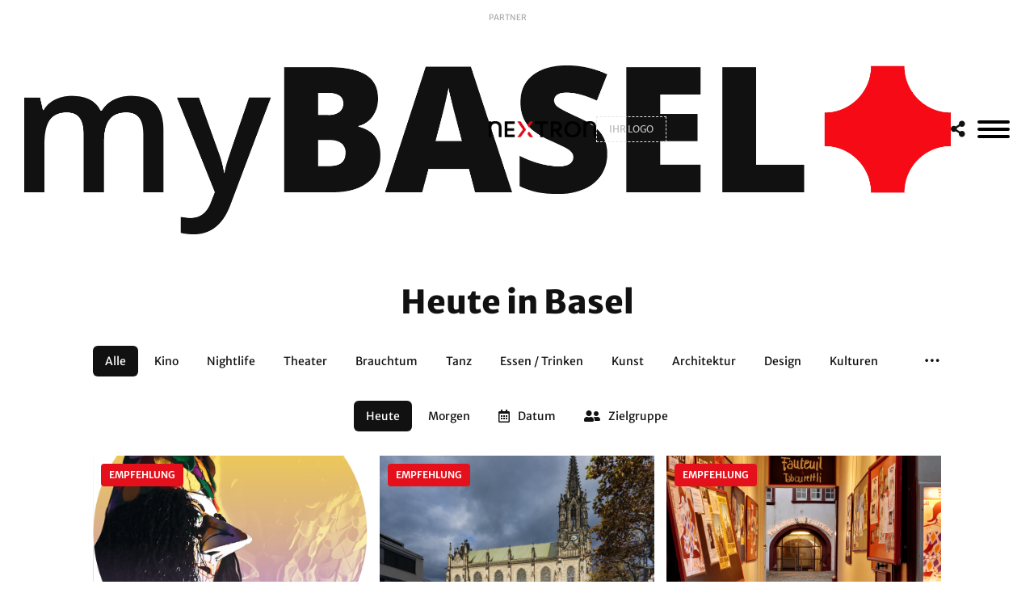

--- FILE ---
content_type: text/html;charset=UTF-8
request_url: https://www.mybasel.ch/stiftungen/UZ19QA45/SK_WelcomeHome_-_Die_Transgenderstiftung
body_size: 11010
content:


<!doctype html>
<html lang="de">
	
	<head>
	
		<title>Heute in Basel - Aktuelle Events & Veranstaltungen | myBasel</title>
		
		<meta name="description" content="Was ist heute in Basel los? Alle Events, Veranstaltungen und Aktivitäten des heutigen Tages auf einen Blick. Ihr täglicher Basel-Guide.">

		
		<meta charset="utf-8">
		<meta http-equiv="X-UA-Compatible" content="IE=edge">
		<meta name="viewport" content="width=device-width, initial-scale=1, shrink-to-fit=no, viewport-fit=cover">

		

		
		<link rel="icon" href="/assets/favicon/favicon.ico" type="image/x-icon" sizes="any">
		<link rel="shortcut icon" href="/assets/favicon/favicon.ico" type="image/x-icon" sizes="any">
		<link rel="icon" href="/assets/favicon/favicon.png" type="image/png" sizes="any">
		<link rel="shortcut icon" href="/assets/favicon/favicon.png" type="image/png" sizes="any">
		<link rel="icon" href="/assets/favicon/favicon.svg" type="image/svg+xml">
		<link rel="apple-touch-icon" href="/assets/favicon/favicon-180.png">
		<link rel="manifest" href="/assets/favicon/manifest.webmanifest">

		<!-- Theme Stylesheets -->
		<link rel="stylesheet" href="/assets/css/theme.config.css">
		<link rel="stylesheet" href="/assets/css/@theme.main.min.css">
		<link rel="stylesheet" href="/assets/css/@theme.extensions.min.css">
		<link rel="stylesheet" href="/assets/css/@theme.template.min.css?v=20251204">
		<link rel="stylesheet" href="/assets/css/theme.custom.css">

		<!-- Core Scripts -->
		 <script src="/assets/js/main/jQuery.js"></script>
		<script src="/assets/js/main/Modernizr.js"></script>
		<script src="/assets/js/main/Popper.js"></script>
		<script src="/assets/js/main/Bootstrap.js"></script>
		<script src="/assets/js/main/HoverIntent.js"></script>
		<script src="/assets/js/main/Modal.js"></script>
		<script src="/assets/js/main/Imagesloaded.js"></script>

		<!-- Extension Scripts -->
		 <script src="/assets/js/extensions/mmTemplateControl.js"></script>
		<script src="/assets/js/extensions/mmContainerRemover.js"></script>
		<script src="/assets/js/extensions/mmForms.js"></script>
		<script src="/assets/js/extensions/mmEqual.js"></script>
		<script src="/assets/js/extensions/mmToasty.js"></script>
		<script src="/assets/js/extensions/mmDragAndSwipe.js"></script>

		<!-- Plugin Scripts -->
		<script src="/assets/js/extensions/plugins/Lazyload.js"></script>
		<script src="/assets/js/extensions/plugins/InView.js"></script>
		<script src="/assets/js/extensions/plugins/Fancybox.js"></script>
		<script src="/assets/js/extensions/plugins/Flexslider.js"></script>
		<script src="/assets/js/extensions/plugins/Flickity.js"></script>
		<script src="/assets/js/extensions/plugins/OwlCarousel.js"></script>
		<script src="/assets/js/extensions/plugins/Slick.js"></script>
		<script src="/assets/js/extensions/plugins/Swiper.js"></script>
		<script src="/assets/js/extensions/plugins/Masonry.js"></script>
		<script src="/assets/js/extensions/plugins/OverlayScrollbars.js"></script>
		<script src="/assets/js/extensions/plugins/Select2.js"></script>

		<!-- OpenStreetMap Leaflet -->
		<script src="https://cdnjs.cloudflare.com/ajax/libs/leaflet/1.9.4/leaflet.min.js"></script>
		<link rel="stylesheet" href="https://cdnjs.cloudflare.com/ajax/libs/leaflet/1.9.4/leaflet.css" />

		<!-- Theme Scripts -->
		<script src="/assets/js/theme.Extensions.js"></script>
		<script src="/assets/js/theme.Custom.js"></script>
		<script src="/assets/js/theme.Main.js"></script>

	</head>

	<body>

		<noscript>
			<div class="alert alert-warning">
				<span>Diese Webseite benötigt Javascript. Bitte aktivieren Sie JavaScript in Ihrem Browser.</span>
			</div>
		</noscript>

		

		

<nav class="nav-sidebar">
	<div class="nav-inner">

		<span data-toggle="nav" class="mmClose" data-size="32px"></span>

		<nav class="nav-main">
			<ul>
				<li><a href="/veranstaltungen" <span>Events</span></a></li>
				<li><a href="/news" <span>News</span></a></li>
				<li><a href="/wetter" <span>Wetter</span></a></li>
				<li><a href="/webcams" <span>Webcams</span></a></li>
				<li><a href="/bvb-fahrplan" <span>BVB</span></a></li>
				<li><a href="/stadtplan" <span>Stadtplan</span></a></li>
				<li><a href="/vtour" <span>CityTour</span></a></li>
				<li><a href="/links" <span>Links</span></a></li>
				<li><a href="/foundations" <span>Stiftungen</span></a></li>
			</ul>
		</nav>
		<nav class="nav-meta">
			<ul>
				<li><a href="/">Home</a></li>
				<li><a href="/werbung">Werbung</a></li>
				<li><a href="/impressum">Impressum</a></li>
			</ul>
		</nav>
	</div>
</nav>

<nav class="nav-backdrop" data-toggle="nav"></nav>

		<div class="theme-frame">

			
			
			<header class="header-main">
	<div class="container-fluid">
		<div class="header-inner">

			<a href="../../" class="header-logo">
				<img src="/assets/images/mybasel-logo-final.webp" data-logo="light" alt="myBasel Logo">
			</a>

			<div class="header-partner">
				<div class="partner-logos">
					<div class="logos-inner">
						<span class="partner-label">PARTNER</span>
						<a href="https://www.nextron.ch" target="_blank">
							<img src="/assets/images/partners/NEXTRON-Logotype-4f.png" data-logo="nextron" alt="">
						</a>
						<a href="https://www.mybasel.ch/werbung" class="logo-empty">
							<span>IHR LOGO</span>
						</a>
					</div>
				</div>
			</div>

			<ul class="header-meta">
				<li>
					<a href="javascript:void(0);" onclick="shareCurrentPage()">
                        <i class="fas fa-share-alt"></i>
                    </a>
				</li>
				<li>
					<div class="mmBurger">
						<div class="burger-inner">
							<button data-toggle="nav" type="button" aria-label="MenÃ¼">
								<span></span>
								<span></span>
								<span></span>
							</button>
						</div>
					</div>
				</li>
			</ul>

		</div> 
	</div> 
</header> 

<header class="header-spacer"></header>

<script>
function shareCurrentPage() {
    const url = window.location.href;
    const title = document.title;
    const text = "Schau dir diese Seite an: " + title;

    if (navigator.share) {
        navigator.share({
            title: title,
            text: text,
            url: url
        }).catch(console.error);
    } else {
        // Fallback: Mailto-Link
        window.location.href = `mailto:?subject=${encodeURIComponent(title)}&body=${encodeURIComponent(text + "\n\n" + url)}`;
    }
}
</script>

			<div id="wrapper" class="home-page">
			
				<!-- jQUERY CONTROL - DON'T REMOVE! -->
				<div id="template-control"></div>
				<!-- / jQUERY CONTROL - DON'T REMOVE! -->
					
				<!-- BASE TEMPLATE -->
				
				<div class="content-outer">
					<!-- CONTENT TEAMPLATE :: BEGIN -->
					 
					<!-- CONTENT TEAMPLATE :: END -->
				</div>
				<!-- END OF PAGE -->
				
			</div>

			

			<main class="content-main">
				<div class="container">
					<div class="content-inner">

						
							<h1 class="text-center">Heute in Basel</h1>
						
						<div class="mmDragAndSwipe mmDragAndSwipe-categories-list">

							<div class="categories-list text-center">

								<ul data-categories-list>
									<li><a href="/veranstaltungen" class="btn btn-sm btn-secondary active"><span>Alle</span></a></li>
										<li><a href="/kinoprogramm" class="btn btn-sm btn-secondary "><span>Kino</span></a></li>
										
												<li><a href="/veranstaltungen/nightlife" class="btn btn-sm btn-secondary "><span>Nightlife</span></a></li>
											
												<li><a href="/veranstaltungen/theater" class="btn btn-sm btn-secondary "><span>Theater</span></a></li>
											
												<li><a href="/veranstaltungen/brauchtum" class="btn btn-sm btn-secondary "><span>Brauchtum</span></a></li>
											
												<li><a href="/veranstaltungen/tanz" class="btn btn-sm btn-secondary "><span>Tanz</span></a></li>
											
												<li><a href="/veranstaltungen/essen-trinken" class="btn btn-sm btn-secondary "><span>Essen / Trinken</span></a></li>
											
												<li><a href="/veranstaltungen/kunst" class="btn btn-sm btn-secondary "><span>Kunst</span></a></li>
											
												<li><a href="/veranstaltungen/architektur" class="btn btn-sm btn-secondary "><span>Architektur</span></a></li>
											
												<li><a href="/veranstaltungen/design" class="btn btn-sm btn-secondary "><span>Design</span></a></li>
											
												<li><a href="/veranstaltungen/kulturen" class="btn btn-sm btn-secondary "><span>Kulturen</span></a></li>
											
												<li><a href="/veranstaltungen/sport" class="btn btn-sm btn-secondary "><span>Sport</span></a></li>
											
												<li><a href="/veranstaltungen/geschichte" class="btn btn-sm btn-secondary "><span>Geschichte</span></a></li>
											
												<li><a href="/veranstaltungen/musiktheater" class="btn btn-sm btn-secondary "><span>Musiktheater</span></a></li>
											
												<li><a href="/veranstaltungen/literatur" class="btn btn-sm btn-secondary "><span>Literatur</span></a></li>
											
												<li><a href="/veranstaltungen/reisen" class="btn btn-sm btn-secondary "><span>Reisen</span></a></li>
											
												<li><a href="/veranstaltungen/musik" class="btn btn-sm btn-secondary "><span>Musik</span></a></li>
											
												<li><a href="/veranstaltungen/technik" class="btn btn-sm btn-secondary "><span>Technik</span></a></li>
											
												<li><a href="/veranstaltungen/zirkus" class="btn btn-sm btn-secondary "><span>Zirkus</span></a></li>
											
												<li><a href="/veranstaltungen/natur" class="btn btn-sm btn-secondary "><span>Natur</span></a></li>
											
												<li><a href="/veranstaltungen/anderes" class="btn btn-sm btn-secondary "><span>Anderes</span></a></li>
											
								</ul>
	
								<div class="dropdown dropdown-custom" data-categories-more-toggle>
									<a class="btn btn-sm btn-tertiary" role="button" data-toggle="dropdown" aria-haspopup="true" aria-expanded="false">
										<span class="button-label">
											<i class="far fa-ellipsis-h"></i>
										</span>
									</a>
									<div class="dropdown-menu dropdown-menu-right">
										<div class="dropdown-menu-inner">
											<ul data-categories-more-list></ul>
										</div>
									</div>
								</div>
	
							</div> 
							
						</div>
						

						<div class="mmDragAndSwipe mmDragAndSwipe-filter-options">
						
							
							<div class="filter-options text-center" data-filter="events">
								<div class="filter-options-inner" style="display:flex; flex-wrap:wrap; justify-content:center; gap:0.5rem;">

									<a data-button-date-today href="/veranstaltungen?datum=2026-01-16" class="btn btn-sm btn-secondary active">
										<span>Heute</span>
									</a>

									<a data-button-date-tomorrow href="/veranstaltungen?datum=2026-01-17" class="btn btn-sm btn-secondary ">
										<span>Morgen</span>
									</a>

									

									<style>
										@media (max-width: 990px) {
											.hide-mobile { display: none !important; }
										}
									</style>
									
									<a data-button-date class="btn btn-sm btn-secondary" style="display: flex !important;" data-href=/includes/ajax/modal-events-filter-date.cfm data-target=".modal-ajax" data-toggle="modal-ajax" data-size="md">
										<i class="far fa-calendar-alt"></i>
										<span class="hide-mobile">Datum</span>
										
									</a>

									

									<a data-button-target-group class="btn btn-sm btn-secondary" style="display: flex !important;" data-href="/includes/ajax/modal-events-filter-zielgruppe.cfm?category=0&datum=0" data-target=".modal-ajax" data-toggle="modal-ajax" data-size="md">
										<i class="fas fa-user-friends"></i>
										<span class="hide-mobile">Zielgruppe</span>
										
									</a>

									

								</div>
							</div> 
							

						</div>

						
							<div class="event-highlight-slider">
								<div class="modul-slick">

									<div class="slick-slider" data-overflow="false">

										
											<div class="slick-item" style="margin-bottom:-2.5px;">
												<div class="event-box has-link">

													<a class="event-link" data-link-visible-mobile href="/events-basel/80302-fasnachtsbaendeli"></a>
													<a class="event-link" data-link-visible-desktop data-href="/includes/ajax/modal-event-detail.cfm?id=80302" data-target=".modal-ajax" data-toggle="modal-ajax" data-size="lg"></a>
													
													<ul class="event-badges">
														
														<li>EMPFEHLUNG</li>
													</ul>

													<div class="event-image has-hover-blur">
														<div class="image-overlay">
															<ul>
																<li data-toggle="tooltip" data-placement="top" title="Quickview">
																	<a data-href="/includes/ajax/modal-event-detail.cfm?id=80302" data-target=".modal-ajax" data-toggle="modal-ajax" data-size="lg">
																		<i class="fas fa-eye"></i>
																	</a>
																</li>
																<li data-toggle="tooltip" data-placement="top" title="Detailansicht">
																	<a href="/events-basel/80302-fasnachtsbaendeli">
																		<i class="fas fa-external-link-alt"></i>
																	</a>
																</li>
															</ul>
														</div>
														
														<div class="image-control" style="background-image: url('https://programmzeitung.prog.online/download/progonVeranstaltung/Proz37841/Fasnachtsbaendeli.png?celwidth=418')">
															<img src="/assets/images/placeholder/16-9.png" alt="Event Image">
														</div>
													</div>

													<div class="event-info">
														<p class="event-category">Brauchtum</p>
														<h5 class="event-title" data-limitize>Fasnachtsbändeli</h5>
														<p class="event-place" style="margin-bottom:5px;">Theater Arlecchino, Basel</p>
														<p class="event-date">17.01.2026, 14:30 Uhr</p>
													</div>

												</div>
											</div>
											
											<div class="slick-item" style="margin-bottom:-2.5px;">
												<div class="event-box has-link">

													<a class="event-link" data-link-visible-mobile href="/events-basel/83367-dfasnacht-isch-poetisch-fasnachtsgottesdienst-am-sonntag-vor-dem-morgenstreich"></a>
													<a class="event-link" data-link-visible-desktop data-href="/includes/ajax/modal-event-detail.cfm?id=83367" data-target=".modal-ajax" data-toggle="modal-ajax" data-size="lg"></a>
													
													<ul class="event-badges">
														
														<li>EMPFEHLUNG</li>
													</ul>

													<div class="event-image has-hover-blur">
														<div class="image-overlay">
															<ul>
																<li data-toggle="tooltip" data-placement="top" title="Quickview">
																	<a data-href="/includes/ajax/modal-event-detail.cfm?id=83367" data-target=".modal-ajax" data-toggle="modal-ajax" data-size="lg">
																		<i class="fas fa-eye"></i>
																	</a>
																</li>
																<li data-toggle="tooltip" data-placement="top" title="Detailansicht">
																	<a href="/events-basel/83367-dfasnacht-isch-poetisch-fasnachtsgottesdienst-am-sonntag-vor-dem-morgenstreich">
																		<i class="fas fa-external-link-alt"></i>
																	</a>
																</li>
															</ul>
														</div>
														
														<div class="image-control" style="background-image: url('https://programmzeitung.prog.online/download/Place/Place22/ElisabethenkircheBasel.jpg?celwidth=418')">
															<img src="/assets/images/placeholder/16-9.png" alt="Event Image">
														</div>
													</div>

													<div class="event-info">
														<p class="event-category">Brauchtum</p>
														<h5 class="event-title" data-limitize>D’Fasnacht isch poetisch – Fasnachtsgottesdienst am Sonntag vor dem Morgenstreich</h5>
														<p class="event-place" style="margin-bottom:5px;">Offene Kirche Elisabethen, Basel</p>
														<p class="event-date">22.02.2026, 10:30 Uhr</p>
													</div>

												</div>
											</div>
											
											<div class="slick-item" style="margin-bottom:-2.5px;">
												<div class="event-box has-link">

													<a class="event-link" data-link-visible-mobile href="/events-basel/81748-pfyfferli-2026"></a>
													<a class="event-link" data-link-visible-desktop data-href="/includes/ajax/modal-event-detail.cfm?id=81748" data-target=".modal-ajax" data-toggle="modal-ajax" data-size="lg"></a>
													
													<ul class="event-badges">
														
														<li>EMPFEHLUNG</li>
													</ul>

													<div class="event-image has-hover-blur">
														<div class="image-overlay">
															<ul>
																<li data-toggle="tooltip" data-placement="top" title="Quickview">
																	<a data-href="/includes/ajax/modal-event-detail.cfm?id=81748" data-target=".modal-ajax" data-toggle="modal-ajax" data-size="lg">
																		<i class="fas fa-eye"></i>
																	</a>
																</li>
																<li data-toggle="tooltip" data-placement="top" title="Detailansicht">
																	<a href="/events-basel/81748-pfyfferli-2026">
																		<i class="fas fa-external-link-alt"></i>
																	</a>
																</li>
															</ul>
														</div>
														
														<div class="image-control" style="background-image: url('https://programmzeitung.prog.online/download/Place/Place1718/Fauteuil1DS.jpg?celwidth=418')">
															<img src="/assets/images/placeholder/16-9.png" alt="Event Image">
														</div>
													</div>

													<div class="event-info">
														<p class="event-category">Brauchtum</p>
														<h5 class="event-title" data-limitize>Pfyfferli 2026</h5>
														<p class="event-place" style="margin-bottom:5px;">Fauteuil/Tabourettli, Basel</p>
														<p class="event-date">16.01.2026, 20:00 Uhr</p>
													</div>

												</div>
											</div>
											
											<div class="slick-item" style="margin-bottom:-2.5px;">
												<div class="event-box has-link">

													<a class="event-link" data-link-visible-mobile href="/events-basel/81761-pfyfferli-2026-81761"></a>
													<a class="event-link" data-link-visible-desktop data-href="/includes/ajax/modal-event-detail.cfm?id=81761" data-target=".modal-ajax" data-toggle="modal-ajax" data-size="lg"></a>
													
													<ul class="event-badges">
														
														<li>EMPFEHLUNG</li>
													</ul>

													<div class="event-image has-hover-blur">
														<div class="image-overlay">
															<ul>
																<li data-toggle="tooltip" data-placement="top" title="Quickview">
																	<a data-href="/includes/ajax/modal-event-detail.cfm?id=81761" data-target=".modal-ajax" data-toggle="modal-ajax" data-size="lg">
																		<i class="fas fa-eye"></i>
																	</a>
																</li>
																<li data-toggle="tooltip" data-placement="top" title="Detailansicht">
																	<a href="/events-basel/81761-pfyfferli-2026-81761">
																		<i class="fas fa-external-link-alt"></i>
																	</a>
																</li>
															</ul>
														</div>
														
														<div class="image-control" style="background-image: url('https://programmzeitung.prog.online/download/Place/Place1718/Fauteuil1DS.jpg?celwidth=418')">
															<img src="/assets/images/placeholder/16-9.png" alt="Event Image">
														</div>
													</div>

													<div class="event-info">
														<p class="event-category">Brauchtum</p>
														<h5 class="event-title" data-limitize>Pfyfferli 2026</h5>
														<p class="event-place" style="margin-bottom:5px;">Fauteuil/Tabourettli, Basel</p>
														<p class="event-date">25.01.2026, 18:00 Uhr</p>
													</div>

												</div>
											</div>
											
											<div class="slick-item" style="margin-bottom:-2.5px;">
												<div class="event-box has-link">

													<a class="event-link" data-link-visible-mobile href="/events-basel/79728-aussen-vor-finissage"></a>
													<a class="event-link" data-link-visible-desktop data-href="/includes/ajax/modal-event-detail.cfm?id=79728" data-target=".modal-ajax" data-toggle="modal-ajax" data-size="lg"></a>
													
													<ul class="event-badges">
														
														<li>EMPFEHLUNG</li>
													</ul>

													<div class="event-image has-hover-blur">
														<div class="image-overlay">
															<ul>
																<li data-toggle="tooltip" data-placement="top" title="Quickview">
																	<a data-href="/includes/ajax/modal-event-detail.cfm?id=79728" data-target=".modal-ajax" data-toggle="modal-ajax" data-size="lg">
																		<i class="fas fa-eye"></i>
																	</a>
																</li>
																<li data-toggle="tooltip" data-placement="top" title="Detailansicht">
																	<a href="/events-basel/79728-aussen-vor-finissage">
																		<i class="fas fa-external-link-alt"></i>
																	</a>
																</li>
															</ul>
														</div>
														
														<div class="image-control" style="background-image: url('https://programmzeitung.prog.online/download/Place/Place276/CopyrightBelleVue1.jpg?celwidth=418')">
															<img src="/assets/images/placeholder/16-9.png" alt="Event Image">
														</div>
													</div>

													<div class="event-info">
														<p class="event-category">Kunst</p>
														<h5 class="event-title" data-limitize>«Aussen vor»: Finissage</h5>
														<p class="event-place" style="margin-bottom:5px;">BelleVue, Ort für Fotografie, Basel</p>
														<p class="event-date">18.01.2026, 17:00 Uhr</p>
													</div>

												</div>
											</div>
											
								
									</div>
								
									<div class="slick-control">
										<button class="btn-slide slick-prev" aria-label="Zurück">
											<i class="fal fa-angle-left"></i>
										</button>
										<button class="btn-slide slick-next" aria-label="Weiter">
											<i class="fal fa-angle-right"></i>
										</button>
									</div>
								
								</div>
							</div> 
						
							<div class="event-cinema-slider">
								<div class="modul-slick">

									<div class="slick-slider" data-overflow="false">
								
										

										
													<div class="slick-item">
														<div class="event-box has-link">
				
															<a class="event-link" data-link-visible-mobile href="/cinema-detail/buencamino"></a>
															<a class="event-link" data-link-visible-desktop data-href="/includes/ajax/modal-cinema-detail.cfm?key=buencamino" data-target=".modal-ajax" data-toggle="modal-ajax" data-size="lg"></a>
															
															<!-- <ul class="event-badges">
																<li>TIPP</li>
																<li>EMPFEHLUNG</li>
															</ul> -->
														
															<div class="event-image has-hover-blur">
																<div class="image-overlay">
																	<ul>
																		<li data-toggle="tooltip" data-placement="top" title="Quickview">
																			<a data-href="/includes/ajax/modal-cinema-detail.cfm?key=buencamino" data-target=".modal-ajax" data-toggle="modal-ajax" data-size="lg">
																				<i class="fas fa-eye"></i>
																			</a>
																		</li>
																		<li data-toggle="tooltip" data-placement="top" title="Detailansicht">
																			<a href="/cinema-detail/buencamino">
																				<i class="fas fa-external-link-alt"></i>
																			</a>
																		</li>
																	</ul>
																</div>
																
																	<div class="image-control" style="background-image: url('https://image.tmdb.org/t/p/w500/5sHyD2AEaaX9tzRkBdWM5G9NeJ8.jpg')">
																		<img src="/assets/images/placeholder/3-4.png" alt="Event Image">
																	</div>
																
															</div>
														
															<div class="event-info">
																<p class="event-category">Kino</p>
																<h5 class="event-title" data-limitize>Buen Camino</h5>
																<p class="event-description">16.01.2026</p>
															</div>
														
															<div class="infoslide-container">
														
																<div class="infoslide-nav">
																	<button data-toggle="toggle-infoslide-prev">
																		<i class="far fa-chevron-left"></i>
																	</button>
																	<button data-toggle="toggle-infoslide-next">
																		<i class="far fa-chevron-right"></i>
																	</button>
																</div>
														
																<div class="infoslide-inner">
																
																	

																	
																			<div class="info-slide" style="display: block">
																				<p style="margin-bottom: 5px">Arena Cinemas</p>
																				<div class="cinema-times">
																					
																						<span class="badge">20.40 I/d/f</span>
																					
																						<span class="badge">18.10 I/d/f</span>
																					
																				</div>
																			</div>
																			
														
																	
														
																</div>
														
															</div>
														
														</div>
													</div>
												
													<div class="slick-item">
														<div class="event-box has-link">
				
															<a class="event-link" data-link-visible-mobile href="/cinema-detail/zootopia2"></a>
															<a class="event-link" data-link-visible-desktop data-href="/includes/ajax/modal-cinema-detail.cfm?key=zootopia2" data-target=".modal-ajax" data-toggle="modal-ajax" data-size="lg"></a>
															
															<!-- <ul class="event-badges">
																<li>TIPP</li>
																<li>EMPFEHLUNG</li>
															</ul> -->
														
															<div class="event-image has-hover-blur">
																<div class="image-overlay">
																	<ul>
																		<li data-toggle="tooltip" data-placement="top" title="Quickview">
																			<a data-href="/includes/ajax/modal-cinema-detail.cfm?key=zootopia2" data-target=".modal-ajax" data-toggle="modal-ajax" data-size="lg">
																				<i class="fas fa-eye"></i>
																			</a>
																		</li>
																		<li data-toggle="tooltip" data-placement="top" title="Detailansicht">
																			<a href="/cinema-detail/zootopia2">
																				<i class="fas fa-external-link-alt"></i>
																			</a>
																		</li>
																	</ul>
																</div>
																
																	<div class="image-control" style="background-image: url('https://image.tmdb.org/t/p/w500/iK6c0hV0FcClqnKQdisCLACnucr.jpg')">
																		<img src="/assets/images/placeholder/3-4.png" alt="Event Image">
																	</div>
																
															</div>
														
															<div class="event-info">
																<p class="event-category">Kino</p>
																<h5 class="event-title" data-limitize>Zootopia 2</h5>
																<p class="event-description">16.01.2026</p>
															</div>
														
															<div class="infoslide-container">
														
																<div class="infoslide-nav">
																	<button data-toggle="toggle-infoslide-prev">
																		<i class="far fa-chevron-left"></i>
																	</button>
																	<button data-toggle="toggle-infoslide-next">
																		<i class="far fa-chevron-right"></i>
																	</button>
																</div>
														
																<div class="infoslide-inner">
																
																	

																	
																			<div class="info-slide" style="display: block">
																				<p style="margin-bottom: 5px">Arena Cinemas</p>
																				<div class="cinema-times">
																					
																						<span class="badge">17.25 D</span>
																					
																						<span class="badge">18.00 D</span>
																					
																				</div>
																			</div>
																			
																			<div class="info-slide" style="display: none">
																				<p style="margin-bottom: 5px">KinoKoni</p>
																				<div class="cinema-times">
																					
																						<span class="badge">17.50 D</span>
																					
																				</div>
																			</div>
																			
																			<div class="info-slide" style="display: none">
																				<p style="margin-bottom: 5px">kult.kino atelier</p>
																				<div class="cinema-times">
																					
																						<span class="badge">13.30 D</span>
																					
																				</div>
																			</div>
																			
														
																	
														
																</div>
														
															</div>
														
														</div>
													</div>
												
													<div class="slick-item">
														<div class="event-box has-link">
				
															<a class="event-link" data-link-visible-mobile href="/cinema-detail/physician2"></a>
															<a class="event-link" data-link-visible-desktop data-href="/includes/ajax/modal-cinema-detail.cfm?key=physician2" data-target=".modal-ajax" data-toggle="modal-ajax" data-size="lg"></a>
															
															<!-- <ul class="event-badges">
																<li>TIPP</li>
																<li>EMPFEHLUNG</li>
															</ul> -->
														
															<div class="event-image has-hover-blur">
																<div class="image-overlay">
																	<ul>
																		<li data-toggle="tooltip" data-placement="top" title="Quickview">
																			<a data-href="/includes/ajax/modal-cinema-detail.cfm?key=physician2" data-target=".modal-ajax" data-toggle="modal-ajax" data-size="lg">
																				<i class="fas fa-eye"></i>
																			</a>
																		</li>
																		<li data-toggle="tooltip" data-placement="top" title="Detailansicht">
																			<a href="/cinema-detail/physician2">
																				<i class="fas fa-external-link-alt"></i>
																			</a>
																		</li>
																	</ul>
																</div>
																
																	<div class="image-control" style="background-image: url('https://image.tmdb.org/t/p/w500/2QUEFxTno1ztSOHyKJDfGuG5Rsl.jpg')">
																		<img src="/assets/images/placeholder/3-4.png" alt="Event Image">
																	</div>
																
															</div>
														
															<div class="event-info">
																<p class="event-category">Kino</p>
																<h5 class="event-title" data-limitize>The Physician 2</h5>
																<p class="event-description">16.01.2026</p>
															</div>
														
															<div class="infoslide-container">
														
																<div class="infoslide-nav">
																	<button data-toggle="toggle-infoslide-prev">
																		<i class="far fa-chevron-left"></i>
																	</button>
																	<button data-toggle="toggle-infoslide-next">
																		<i class="far fa-chevron-right"></i>
																	</button>
																</div>
														
																<div class="infoslide-inner">
																
																	

																	
																			<div class="info-slide" style="display: block">
																				<p style="margin-bottom: 5px">Arena Cinemas</p>
																				<div class="cinema-times">
																					
																						<span class="badge">20.15 D</span>
																					
																				</div>
																			</div>
																			
																			<div class="info-slide" style="display: none">
																				<p style="margin-bottom: 5px">kult.kino atelier</p>
																				<div class="cinema-times">
																					
																						<span class="badge">10.30 E/d</span>
																					
																				</div>
																			</div>
																			
														
																	
														
																</div>
														
															</div>
														
														</div>
													</div>
												
													<div class="slick-item">
														<div class="event-box has-link">
				
															<a class="event-link" data-link-visible-mobile href="/cinema-detail/oivitamia"></a>
															<a class="event-link" data-link-visible-desktop data-href="/includes/ajax/modal-cinema-detail.cfm?key=oivitamia" data-target=".modal-ajax" data-toggle="modal-ajax" data-size="lg"></a>
															
															<!-- <ul class="event-badges">
																<li>TIPP</li>
																<li>EMPFEHLUNG</li>
															</ul> -->
														
															<div class="event-image has-hover-blur">
																<div class="image-overlay">
																	<ul>
																		<li data-toggle="tooltip" data-placement="top" title="Quickview">
																			<a data-href="/includes/ajax/modal-cinema-detail.cfm?key=oivitamia" data-target=".modal-ajax" data-toggle="modal-ajax" data-size="lg">
																				<i class="fas fa-eye"></i>
																			</a>
																		</li>
																		<li data-toggle="tooltip" data-placement="top" title="Detailansicht">
																			<a href="/cinema-detail/oivitamia">
																				<i class="fas fa-external-link-alt"></i>
																			</a>
																		</li>
																	</ul>
																</div>
																
																	<div class="image-control" style="background-image: url('https://image.tmdb.org/t/p/w500/xbBW4jBZHLMclWn9D6Dfbp8ymMI.jpg')">
																		<img src="/assets/images/placeholder/3-4.png" alt="Event Image">
																	</div>
																
															</div>
														
															<div class="event-info">
																<p class="event-category">Kino</p>
																<h5 class="event-title" data-limitize>Oi vita mia</h5>
																<p class="event-description">16.01.2026</p>
															</div>
														
															<div class="infoslide-container">
														
																<div class="infoslide-nav">
																	<button data-toggle="toggle-infoslide-prev">
																		<i class="far fa-chevron-left"></i>
																	</button>
																	<button data-toggle="toggle-infoslide-next">
																		<i class="far fa-chevron-right"></i>
																	</button>
																</div>
														
																<div class="infoslide-inner">
																
																	

																	
																			<div class="info-slide" style="display: block">
																				<p style="margin-bottom: 5px">Arena Cinemas</p>
																				<div class="cinema-times">
																					
																						<span class="badge">18.10 I</span>
																					
																				</div>
																			</div>
																			
														
																	
														
																</div>
														
															</div>
														
														</div>
													</div>
												
													<div class="slick-item">
														<div class="event-box has-link">
				
															<a class="event-link" data-link-visible-mobile href="/cinema-detail/greenland2"></a>
															<a class="event-link" data-link-visible-desktop data-href="/includes/ajax/modal-cinema-detail.cfm?key=greenland2" data-target=".modal-ajax" data-toggle="modal-ajax" data-size="lg"></a>
															
															<!-- <ul class="event-badges">
																<li>TIPP</li>
																<li>EMPFEHLUNG</li>
															</ul> -->
														
															<div class="event-image has-hover-blur">
																<div class="image-overlay">
																	<ul>
																		<li data-toggle="tooltip" data-placement="top" title="Quickview">
																			<a data-href="/includes/ajax/modal-cinema-detail.cfm?key=greenland2" data-target=".modal-ajax" data-toggle="modal-ajax" data-size="lg">
																				<i class="fas fa-eye"></i>
																			</a>
																		</li>
																		<li data-toggle="tooltip" data-placement="top" title="Detailansicht">
																			<a href="/cinema-detail/greenland2">
																				<i class="fas fa-external-link-alt"></i>
																			</a>
																		</li>
																	</ul>
																</div>
																
																	<div class="image-control" style="background-image: url('https://image.tmdb.org/t/p/w500/4lH9ETPquCrYLrUeWc5rjWzWjtx.jpg')">
																		<img src="/assets/images/placeholder/3-4.png" alt="Event Image">
																	</div>
																
															</div>
														
															<div class="event-info">
																<p class="event-category">Kino</p>
																<h5 class="event-title" data-limitize>Greenland 2: Migration</h5>
																<p class="event-description">16.01.2026</p>
															</div>
														
															<div class="infoslide-container">
														
																<div class="infoslide-nav">
																	<button data-toggle="toggle-infoslide-prev">
																		<i class="far fa-chevron-left"></i>
																	</button>
																	<button data-toggle="toggle-infoslide-next">
																		<i class="far fa-chevron-right"></i>
																	</button>
																</div>
														
																<div class="infoslide-inner">
																
																	

																	
																			<div class="info-slide" style="display: block">
																				<p style="margin-bottom: 5px">Arena Cinemas</p>
																				<div class="cinema-times">
																					
																						<span class="badge">20.45 D</span>
																					
																				</div>
																			</div>
																			
																			<div class="info-slide" style="display: none">
																				<p style="margin-bottom: 5px">kinopalast</p>
																				<div class="cinema-times">
																					
																						<span class="badge">20.30 D</span>
																					
																				</div>
																			</div>
																			
														
																	
														
																</div>
														
															</div>
														
														</div>
													</div>
												
													<div class="slick-item">
														<div class="event-box has-link">
				
															<a class="event-link" data-link-visible-mobile href="/cinema-detail/housemaid"></a>
															<a class="event-link" data-link-visible-desktop data-href="/includes/ajax/modal-cinema-detail.cfm?key=housemaid" data-target=".modal-ajax" data-toggle="modal-ajax" data-size="lg"></a>
															
															<!-- <ul class="event-badges">
																<li>TIPP</li>
																<li>EMPFEHLUNG</li>
															</ul> -->
														
															<div class="event-image has-hover-blur">
																<div class="image-overlay">
																	<ul>
																		<li data-toggle="tooltip" data-placement="top" title="Quickview">
																			<a data-href="/includes/ajax/modal-cinema-detail.cfm?key=housemaid" data-target=".modal-ajax" data-toggle="modal-ajax" data-size="lg">
																				<i class="fas fa-eye"></i>
																			</a>
																		</li>
																		<li data-toggle="tooltip" data-placement="top" title="Detailansicht">
																			<a href="/cinema-detail/housemaid">
																				<i class="fas fa-external-link-alt"></i>
																			</a>
																		</li>
																	</ul>
																</div>
																
																	<div class="image-control" style="background-image: url('https://image.tmdb.org/t/p/w500/zaQ1oxpgy49eQrUj5lZh0dit3zf.jpg')">
																		<img src="/assets/images/placeholder/3-4.png" alt="Event Image">
																	</div>
																
															</div>
														
															<div class="event-info">
																<p class="event-category">Kino</p>
																<h5 class="event-title" data-limitize>The Housemaid</h5>
																<p class="event-description">16.01.2026</p>
															</div>
														
															<div class="infoslide-container">
														
																<div class="infoslide-nav">
																	<button data-toggle="toggle-infoslide-prev">
																		<i class="far fa-chevron-left"></i>
																	</button>
																	<button data-toggle="toggle-infoslide-next">
																		<i class="far fa-chevron-right"></i>
																	</button>
																</div>
														
																<div class="infoslide-inner">
																
																	

																	
																			<div class="info-slide" style="display: block">
																				<p style="margin-bottom: 5px">Arena Cinemas</p>
																				<div class="cinema-times">
																					
																						<span class="badge">17.40 E/d/f</span>
																					
																						<span class="badge">20.40 E/d/f</span>
																					
																						<span class="badge">17.40 D</span>
																					
																						<span class="badge">20.35 D</span>
																					
																				</div>
																			</div>
																			
																			<div class="info-slide" style="display: none">
																				<p style="margin-bottom: 5px">KinoKoni</p>
																				<div class="cinema-times">
																					
																						<span class="badge">20.30 E/d/f</span>
																					
																				</div>
																			</div>
																			
																			<div class="info-slide" style="display: none">
																				<p style="margin-bottom: 5px">kinopalast</p>
																				<div class="cinema-times">
																					
																						<span class="badge">16.15 D</span>
																					
																						<span class="badge">20.00 D</span>
																					
																						<span class="badge">22.55 D</span>
																					
																				</div>
																			</div>
																			
														
																	
														
																</div>
														
															</div>
														
														</div>
													</div>
												
													<div class="slick-item">
														<div class="event-box has-link">
				
															<a class="event-link" data-link-visible-mobile href="/cinema-detail/anaconda"></a>
															<a class="event-link" data-link-visible-desktop data-href="/includes/ajax/modal-cinema-detail.cfm?key=anaconda" data-target=".modal-ajax" data-toggle="modal-ajax" data-size="lg"></a>
															
															<!-- <ul class="event-badges">
																<li>TIPP</li>
																<li>EMPFEHLUNG</li>
															</ul> -->
														
															<div class="event-image has-hover-blur">
																<div class="image-overlay">
																	<ul>
																		<li data-toggle="tooltip" data-placement="top" title="Quickview">
																			<a data-href="/includes/ajax/modal-cinema-detail.cfm?key=anaconda" data-target=".modal-ajax" data-toggle="modal-ajax" data-size="lg">
																				<i class="fas fa-eye"></i>
																			</a>
																		</li>
																		<li data-toggle="tooltip" data-placement="top" title="Detailansicht">
																			<a href="/cinema-detail/anaconda">
																				<i class="fas fa-external-link-alt"></i>
																			</a>
																		</li>
																	</ul>
																</div>
																
																	<div class="image-control" style="background-image: url('https://image.tmdb.org/t/p/w500/z6lG1TjFqmX3WwG9GWYheM1JvWo.jpg')">
																		<img src="/assets/images/placeholder/3-4.png" alt="Event Image">
																	</div>
																
															</div>
														
															<div class="event-info">
																<p class="event-category">Kino</p>
																<h5 class="event-title" data-limitize>Anaconda</h5>
																<p class="event-description">16.01.2026</p>
															</div>
														
															<div class="infoslide-container">
														
																<div class="infoslide-nav">
																	<button data-toggle="toggle-infoslide-prev">
																		<i class="far fa-chevron-left"></i>
																	</button>
																	<button data-toggle="toggle-infoslide-next">
																		<i class="far fa-chevron-right"></i>
																	</button>
																</div>
														
																<div class="infoslide-inner">
																
																	

																	
																			<div class="info-slide" style="display: block">
																				<p style="margin-bottom: 5px">Arena Cinemas</p>
																				<div class="cinema-times">
																					
																						<span class="badge">18.10 D</span>
																					
																						<span class="badge">20.35 D</span>
																					
																				</div>
																			</div>
																			
														
																	
														
																</div>
														
															</div>
														
														</div>
													</div>
												
													<div class="slick-item">
														<div class="event-box has-link">
				
															<a class="event-link" data-link-visible-mobile href="/cinema-detail/rentalfamily"></a>
															<a class="event-link" data-link-visible-desktop data-href="/includes/ajax/modal-cinema-detail.cfm?key=rentalfamily" data-target=".modal-ajax" data-toggle="modal-ajax" data-size="lg"></a>
															
															<!-- <ul class="event-badges">
																<li>TIPP</li>
																<li>EMPFEHLUNG</li>
															</ul> -->
														
															<div class="event-image has-hover-blur">
																<div class="image-overlay">
																	<ul>
																		<li data-toggle="tooltip" data-placement="top" title="Quickview">
																			<a data-href="/includes/ajax/modal-cinema-detail.cfm?key=rentalfamily" data-target=".modal-ajax" data-toggle="modal-ajax" data-size="lg">
																				<i class="fas fa-eye"></i>
																			</a>
																		</li>
																		<li data-toggle="tooltip" data-placement="top" title="Detailansicht">
																			<a href="/cinema-detail/rentalfamily">
																				<i class="fas fa-external-link-alt"></i>
																			</a>
																		</li>
																	</ul>
																</div>
																
																	<div class="image-control" style="background-image: url('https://image.tmdb.org/t/p/w500/p8qj54Gr12OFdkDJ0w6VXrXgdKD.jpg')">
																		<img src="/assets/images/placeholder/3-4.png" alt="Event Image">
																	</div>
																
															</div>
														
															<div class="event-info">
																<p class="event-category">Kino</p>
																<h5 class="event-title" data-limitize>Rental Family</h5>
																<p class="event-description">16.01.2026</p>
															</div>
														
															<div class="infoslide-container">
														
																<div class="infoslide-nav">
																	<button data-toggle="toggle-infoslide-prev">
																		<i class="far fa-chevron-left"></i>
																	</button>
																	<button data-toggle="toggle-infoslide-next">
																		<i class="far fa-chevron-right"></i>
																	</button>
																</div>
														
																<div class="infoslide-inner">
																
																	

																	
																			<div class="info-slide" style="display: block">
																				<p style="margin-bottom: 5px">Arena Cinemas</p>
																				<div class="cinema-times">
																					
																						<span class="badge">18.30 E/d/f</span>
																					
																				</div>
																			</div>
																			
																			<div class="info-slide" style="display: none">
																				<p style="margin-bottom: 5px">kult.kino atelier</p>
																				<div class="cinema-times">
																					
																						<span class="badge">15.30 E/d/f</span>
																					
																						<span class="badge">20.00 E/d/f</span>
																					
																						<span class="badge">11.00 E/d/f</span>
																					
																						<span class="badge">17.30 E/d/f</span>
																					
																				</div>
																			</div>
																			
														
																	
														
																</div>
														
															</div>
														
														</div>
													</div>
												
													<div class="slick-item">
														<div class="event-box has-link">
				
															<a class="event-link" data-link-visible-mobile href="/cinema-detail/28dayslater4"></a>
															<a class="event-link" data-link-visible-desktop data-href="/includes/ajax/modal-cinema-detail.cfm?key=28dayslater4" data-target=".modal-ajax" data-toggle="modal-ajax" data-size="lg"></a>
															
															<!-- <ul class="event-badges">
																<li>TIPP</li>
																<li>EMPFEHLUNG</li>
															</ul> -->
														
															<div class="event-image has-hover-blur">
																<div class="image-overlay">
																	<ul>
																		<li data-toggle="tooltip" data-placement="top" title="Quickview">
																			<a data-href="/includes/ajax/modal-cinema-detail.cfm?key=28dayslater4" data-target=".modal-ajax" data-toggle="modal-ajax" data-size="lg">
																				<i class="fas fa-eye"></i>
																			</a>
																		</li>
																		<li data-toggle="tooltip" data-placement="top" title="Detailansicht">
																			<a href="/cinema-detail/28dayslater4">
																				<i class="fas fa-external-link-alt"></i>
																			</a>
																		</li>
																	</ul>
																</div>
																
																	<div class="image-control" style="background-image: url('https://image.tmdb.org/t/p/w500/iUIk2um2zXpeYwHOBptMwVOHIby.jpg')">
																		<img src="/assets/images/placeholder/3-4.png" alt="Event Image">
																	</div>
																
															</div>
														
															<div class="event-info">
																<p class="event-category">Kino</p>
																<h5 class="event-title" data-limitize>28 Years Later: The Bone Temple</h5>
																<p class="event-description">16.01.2026</p>
															</div>
														
															<div class="infoslide-container">
														
																<div class="infoslide-nav">
																	<button data-toggle="toggle-infoslide-prev">
																		<i class="far fa-chevron-left"></i>
																	</button>
																	<button data-toggle="toggle-infoslide-next">
																		<i class="far fa-chevron-right"></i>
																	</button>
																</div>
														
																<div class="infoslide-inner">
																
																	

																	
																			<div class="info-slide" style="display: block">
																				<p style="margin-bottom: 5px">Arena Cinemas</p>
																				<div class="cinema-times">
																					
																						<span class="badge">21.00 E/d/f</span>
																					
																						<span class="badge">21.00 D</span>
																					
																				</div>
																			</div>
																			
																			<div class="info-slide" style="display: none">
																				<p style="margin-bottom: 5px">kinopalast</p>
																				<div class="cinema-times">
																					
																						<span class="badge">20.15 D</span>
																					
																						<span class="badge">23.10 D</span>
																					
																				</div>
																			</div>
																			
														
																	
														
																</div>
														
															</div>
														
														</div>
													</div>
												
													<div class="slick-item">
														<div class="event-box has-link">
				
															<a class="event-link" data-link-visible-mobile href="/cinema-detail/roofman"></a>
															<a class="event-link" data-link-visible-desktop data-href="/includes/ajax/modal-cinema-detail.cfm?key=roofman" data-target=".modal-ajax" data-toggle="modal-ajax" data-size="lg"></a>
															
															<!-- <ul class="event-badges">
																<li>TIPP</li>
																<li>EMPFEHLUNG</li>
															</ul> -->
														
															<div class="event-image has-hover-blur">
																<div class="image-overlay">
																	<ul>
																		<li data-toggle="tooltip" data-placement="top" title="Quickview">
																			<a data-href="/includes/ajax/modal-cinema-detail.cfm?key=roofman" data-target=".modal-ajax" data-toggle="modal-ajax" data-size="lg">
																				<i class="fas fa-eye"></i>
																			</a>
																		</li>
																		<li data-toggle="tooltip" data-placement="top" title="Detailansicht">
																			<a href="/cinema-detail/roofman">
																				<i class="fas fa-external-link-alt"></i>
																			</a>
																		</li>
																	</ul>
																</div>
																
																	<div class="image-control" style="background-image: url('https://image.tmdb.org/t/p/w500/vexKVK5EWrXJozcyOIFS0J61b0h.jpg')">
																		<img src="/assets/images/placeholder/3-4.png" alt="Event Image">
																	</div>
																
															</div>
														
															<div class="event-info">
																<p class="event-category">Kino</p>
																<h5 class="event-title" data-limitize>Roofman</h5>
																<p class="event-description">16.01.2026</p>
															</div>
														
															<div class="infoslide-container">
														
																<div class="infoslide-nav">
																	<button data-toggle="toggle-infoslide-prev">
																		<i class="far fa-chevron-left"></i>
																	</button>
																	<button data-toggle="toggle-infoslide-next">
																		<i class="far fa-chevron-right"></i>
																	</button>
																</div>
														
																<div class="infoslide-inner">
																
																	

																	
																			<div class="info-slide" style="display: block">
																				<p style="margin-bottom: 5px">Arena Cinemas</p>
																				<div class="cinema-times">
																					
																						<span class="badge">20.30 D</span>
																					
																				</div>
																			</div>
																			
																			<div class="info-slide" style="display: none">
																				<p style="margin-bottom: 5px">kult.kino atelier</p>
																				<div class="cinema-times">
																					
																						<span class="badge">18.15 E/d/f</span>
																					
																						<span class="badge">20.15 E/d/f</span>
																					
																						<span class="badge">15.00 E/d/f</span>
																					
																				</div>
																			</div>
																			
														
																	
														
																</div>
														
															</div>
														
														</div>
													</div>
												
													<div class="slick-item">
														<div class="event-box has-link">
				
															<a class="event-link" data-link-visible-mobile href="/cinema-detail/meinfreundbarry"></a>
															<a class="event-link" data-link-visible-desktop data-href="/includes/ajax/modal-cinema-detail.cfm?key=meinfreundbarry" data-target=".modal-ajax" data-toggle="modal-ajax" data-size="lg"></a>
															
															<!-- <ul class="event-badges">
																<li>TIPP</li>
																<li>EMPFEHLUNG</li>
															</ul> -->
														
															<div class="event-image has-hover-blur">
																<div class="image-overlay">
																	<ul>
																		<li data-toggle="tooltip" data-placement="top" title="Quickview">
																			<a data-href="/includes/ajax/modal-cinema-detail.cfm?key=meinfreundbarry" data-target=".modal-ajax" data-toggle="modal-ajax" data-size="lg">
																				<i class="fas fa-eye"></i>
																			</a>
																		</li>
																		<li data-toggle="tooltip" data-placement="top" title="Detailansicht">
																			<a href="/cinema-detail/meinfreundbarry">
																				<i class="fas fa-external-link-alt"></i>
																			</a>
																		</li>
																	</ul>
																</div>
																
																	<div class="image-control" style="background-image: url('https://image.tmdb.org/t/p/w500/2rOU8dLLguCwQ70xO9EtGUAo9EG.jpg')">
																		<img src="/assets/images/placeholder/3-4.png" alt="Event Image">
																	</div>
																
															</div>
														
															<div class="event-info">
																<p class="event-category">Kino</p>
																<h5 class="event-title" data-limitize>Mein Freund Barry</h5>
																<p class="event-description">16.01.2026</p>
															</div>
														
															<div class="infoslide-container">
														
																<div class="infoslide-nav">
																	<button data-toggle="toggle-infoslide-prev">
																		<i class="far fa-chevron-left"></i>
																	</button>
																	<button data-toggle="toggle-infoslide-next">
																		<i class="far fa-chevron-right"></i>
																	</button>
																</div>
														
																<div class="infoslide-inner">
																
																	

																	
																			<div class="info-slide" style="display: block">
																				<p style="margin-bottom: 5px">Arena Cinemas</p>
																				<div class="cinema-times">
																					
																						<span class="badge">17.20 Dialekt</span>
																					
																				</div>
																			</div>
																			
																			<div class="info-slide" style="display: none">
																				<p style="margin-bottom: 5px">Monti</p>
																				<div class="cinema-times">
																					
																						<span class="badge">18.00 Dialekt</span>
																					
																				</div>
																			</div>
																			
																			<div class="info-slide" style="display: none">
																				<p style="margin-bottom: 5px">KinoKoni</p>
																				<div class="cinema-times">
																					
																						<span class="badge">17.30 D</span>
																					
																				</div>
																			</div>
																			
																			<div class="info-slide" style="display: none">
																				<p style="margin-bottom: 5px">kult.kino atelier</p>
																				<div class="cinema-times">
																					
																						<span class="badge">13.30 Dialekt</span>
																					
																						<span class="badge">16.10 Dialekt</span>
																					
																				</div>
																			</div>
																			
														
																	
														
																</div>
														
															</div>
														
														</div>
													</div>
												
													<div class="slick-item">
														<div class="event-box has-link">
				
															<a class="event-link" data-link-visible-mobile href="/cinema-detail/nowyouseeme3"></a>
															<a class="event-link" data-link-visible-desktop data-href="/includes/ajax/modal-cinema-detail.cfm?key=nowyouseeme3" data-target=".modal-ajax" data-toggle="modal-ajax" data-size="lg"></a>
															
															<!-- <ul class="event-badges">
																<li>TIPP</li>
																<li>EMPFEHLUNG</li>
															</ul> -->
														
															<div class="event-image has-hover-blur">
																<div class="image-overlay">
																	<ul>
																		<li data-toggle="tooltip" data-placement="top" title="Quickview">
																			<a data-href="/includes/ajax/modal-cinema-detail.cfm?key=nowyouseeme3" data-target=".modal-ajax" data-toggle="modal-ajax" data-size="lg">
																				<i class="fas fa-eye"></i>
																			</a>
																		</li>
																		<li data-toggle="tooltip" data-placement="top" title="Detailansicht">
																			<a href="/cinema-detail/nowyouseeme3">
																				<i class="fas fa-external-link-alt"></i>
																			</a>
																		</li>
																	</ul>
																</div>
																
																	<div class="image-control" style="background-image: url('https://image.tmdb.org/t/p/w500/9Udi4U0u5No1OQJ0DYubsSzFipb.jpg')">
																		<img src="/assets/images/placeholder/3-4.png" alt="Event Image">
																	</div>
																
															</div>
														
															<div class="event-info">
																<p class="event-category">Kino</p>
																<h5 class="event-title" data-limitize>Now You See Me: Now You Don't</h5>
																<p class="event-description">16.01.2026</p>
															</div>
														
															<div class="infoslide-container">
														
																<div class="infoslide-nav">
																	<button data-toggle="toggle-infoslide-prev">
																		<i class="far fa-chevron-left"></i>
																	</button>
																	<button data-toggle="toggle-infoslide-next">
																		<i class="far fa-chevron-right"></i>
																	</button>
																</div>
														
																<div class="infoslide-inner">
																
																	

																	
																			<div class="info-slide" style="display: block">
																				<p style="margin-bottom: 5px">Arena Cinemas</p>
																				<div class="cinema-times">
																					
																						<span class="badge">20.45 D</span>
																					
																				</div>
																			</div>
																			
														
																	
														
																</div>
														
															</div>
														
														</div>
													</div>
												
													<div class="slick-item">
														<div class="event-box has-link">
				
															<a class="event-link" data-link-visible-mobile href="/cinema-detail/avatar3"></a>
															<a class="event-link" data-link-visible-desktop data-href="/includes/ajax/modal-cinema-detail.cfm?key=avatar3" data-target=".modal-ajax" data-toggle="modal-ajax" data-size="lg"></a>
															
															<!-- <ul class="event-badges">
																<li>TIPP</li>
																<li>EMPFEHLUNG</li>
															</ul> -->
														
															<div class="event-image has-hover-blur">
																<div class="image-overlay">
																	<ul>
																		<li data-toggle="tooltip" data-placement="top" title="Quickview">
																			<a data-href="/includes/ajax/modal-cinema-detail.cfm?key=avatar3" data-target=".modal-ajax" data-toggle="modal-ajax" data-size="lg">
																				<i class="fas fa-eye"></i>
																			</a>
																		</li>
																		<li data-toggle="tooltip" data-placement="top" title="Detailansicht">
																			<a href="/cinema-detail/avatar3">
																				<i class="fas fa-external-link-alt"></i>
																			</a>
																		</li>
																	</ul>
																</div>
																
																	<div class="image-control" style="background-image: url('https://image.tmdb.org/t/p/w500/ynQLdNpycAE6zft4KjPt6meGqO1.jpg')">
																		<img src="/assets/images/placeholder/3-4.png" alt="Event Image">
																	</div>
																
															</div>
														
															<div class="event-info">
																<p class="event-category">Kino</p>
																<h5 class="event-title" data-limitize>Avatar: Fire and Ash</h5>
																<p class="event-description">16.01.2026</p>
															</div>
														
															<div class="infoslide-container">
														
																<div class="infoslide-nav">
																	<button data-toggle="toggle-infoslide-prev">
																		<i class="far fa-chevron-left"></i>
																	</button>
																	<button data-toggle="toggle-infoslide-next">
																		<i class="far fa-chevron-right"></i>
																	</button>
																</div>
														
																<div class="infoslide-inner">
																
																	

																	
																			<div class="info-slide" style="display: block">
																				<p style="margin-bottom: 5px">Arena Cinemas</p>
																				<div class="cinema-times">
																					
																						<span class="badge">19.30 D</span>
																					
																						<span class="badge">19.30 E/d/f</span>
																					
																						<span class="badge">19.40 D</span>
																					
																						<span class="badge">19.45 E/d/f</span>
																					
																				</div>
																			</div>
																			
																			<div class="info-slide" style="display: none">
																				<p style="margin-bottom: 5px">KinoKoni</p>
																				<div class="cinema-times">
																					
																						<span class="badge">20.00 E/d/f</span>
																					
																				</div>
																			</div>
																			
																			<div class="info-slide" style="display: none">
																				<p style="margin-bottom: 5px">kinopalast</p>
																				<div class="cinema-times">
																					
																						<span class="badge">16.00 D</span>
																					
																						<span class="badge">20.00 D</span>
																					
																						<span class="badge">16.15 D</span>
																					
																						<span class="badge">19.15 D</span>
																					
																				</div>
																			</div>
																			
														
																	
														
																</div>
														
															</div>
														
														</div>
													</div>
												
													<div class="slick-item">
														<div class="event-box has-link">
				
															<a class="event-link" data-link-visible-mobile href="/cinema-detail/hamnet"></a>
															<a class="event-link" data-link-visible-desktop data-href="/includes/ajax/modal-cinema-detail.cfm?key=hamnet" data-target=".modal-ajax" data-toggle="modal-ajax" data-size="lg"></a>
															
															<!-- <ul class="event-badges">
																<li>TIPP</li>
																<li>EMPFEHLUNG</li>
															</ul> -->
														
															<div class="event-image has-hover-blur">
																<div class="image-overlay">
																	<ul>
																		<li data-toggle="tooltip" data-placement="top" title="Quickview">
																			<a data-href="/includes/ajax/modal-cinema-detail.cfm?key=hamnet" data-target=".modal-ajax" data-toggle="modal-ajax" data-size="lg">
																				<i class="fas fa-eye"></i>
																			</a>
																		</li>
																		<li data-toggle="tooltip" data-placement="top" title="Detailansicht">
																			<a href="/cinema-detail/hamnet">
																				<i class="fas fa-external-link-alt"></i>
																			</a>
																		</li>
																	</ul>
																</div>
																
																	<div class="image-control" style="background-image: url('https://image.tmdb.org/t/p/w500/71KNp6RiOQTbs8Fn1DagrFQrZmx.jpg')">
																		<img src="/assets/images/placeholder/3-4.png" alt="Event Image">
																	</div>
																
															</div>
														
															<div class="event-info">
																<p class="event-category">Kino</p>
																<h5 class="event-title" data-limitize>Hamnet</h5>
																<p class="event-description">16.01.2026</p>
															</div>
														
															<div class="infoslide-container">
														
																<div class="infoslide-nav">
																	<button data-toggle="toggle-infoslide-prev">
																		<i class="far fa-chevron-left"></i>
																	</button>
																	<button data-toggle="toggle-infoslide-next">
																		<i class="far fa-chevron-right"></i>
																	</button>
																</div>
														
																<div class="infoslide-inner">
																
																	

																	
																			<div class="info-slide" style="display: block">
																				<p style="margin-bottom: 5px">kult.kino atelier</p>
																				<div class="cinema-times">
																					
																						<span class="badge">11.00 E/d/f</span>
																					
																				</div>
																			</div>
																			
														
																	
														
																</div>
														
															</div>
														
														</div>
													</div>
												
													<div class="slick-item">
														<div class="event-box has-link">
				
															<a class="event-link" data-link-visible-mobile href="/cinema-detail/hallobetty"></a>
															<a class="event-link" data-link-visible-desktop data-href="/includes/ajax/modal-cinema-detail.cfm?key=hallobetty" data-target=".modal-ajax" data-toggle="modal-ajax" data-size="lg"></a>
															
															<!-- <ul class="event-badges">
																<li>TIPP</li>
																<li>EMPFEHLUNG</li>
															</ul> -->
														
															<div class="event-image has-hover-blur">
																<div class="image-overlay">
																	<ul>
																		<li data-toggle="tooltip" data-placement="top" title="Quickview">
																			<a data-href="/includes/ajax/modal-cinema-detail.cfm?key=hallobetty" data-target=".modal-ajax" data-toggle="modal-ajax" data-size="lg">
																				<i class="fas fa-eye"></i>
																			</a>
																		</li>
																		<li data-toggle="tooltip" data-placement="top" title="Detailansicht">
																			<a href="/cinema-detail/hallobetty">
																				<i class="fas fa-external-link-alt"></i>
																			</a>
																		</li>
																	</ul>
																</div>
																
																	<div class="image-control" style="background-image: url('https://image.tmdb.org/t/p/w500/82vMVYGP14R6YxQN3xQVme4qiwS.jpg')">
																		<img src="/assets/images/placeholder/3-4.png" alt="Event Image">
																	</div>
																
															</div>
														
															<div class="event-info">
																<p class="event-category">Kino</p>
																<h5 class="event-title" data-limitize>Hallo Betty</h5>
																<p class="event-description">16.01.2026</p>
															</div>
														
															<div class="infoslide-container">
														
																<div class="infoslide-nav">
																	<button data-toggle="toggle-infoslide-prev">
																		<i class="far fa-chevron-left"></i>
																	</button>
																	<button data-toggle="toggle-infoslide-next">
																		<i class="far fa-chevron-right"></i>
																	</button>
																</div>
														
																<div class="infoslide-inner">
																
																	

																	
																			<div class="info-slide" style="display: block">
																				<p style="margin-bottom: 5px">Monti</p>
																				<div class="cinema-times">
																					
																						<span class="badge">20.15 Dialekt</span>
																					
																				</div>
																			</div>
																			
																			<div class="info-slide" style="display: none">
																				<p style="margin-bottom: 5px">Sputnik</p>
																				<div class="cinema-times">
																					
																						<span class="badge">18.00 Dialekt</span>
																					
																				</div>
																			</div>
																			
																			<div class="info-slide" style="display: none">
																				<p style="margin-bottom: 5px">kult.kino atelier</p>
																				<div class="cinema-times">
																					
																						<span class="badge">17.45 Dialekt</span>
																					
																						<span class="badge">12.45 Dialekt</span>
																					
																						<span class="badge">19.45 Dialekt</span>
																					
																				</div>
																			</div>
																			
														
																	
														
																</div>
														
															</div>
														
														</div>
													</div>
												
													<div class="slick-item">
														<div class="event-box has-link">
				
															<a class="event-link" data-link-visible-mobile href="/cinema-detail/heldvombahnhoffriedrichstrasse"></a>
															<a class="event-link" data-link-visible-desktop data-href="/includes/ajax/modal-cinema-detail.cfm?key=heldvombahnhoffriedrichstrasse" data-target=".modal-ajax" data-toggle="modal-ajax" data-size="lg"></a>
															
															<!-- <ul class="event-badges">
																<li>TIPP</li>
																<li>EMPFEHLUNG</li>
															</ul> -->
														
															<div class="event-image has-hover-blur">
																<div class="image-overlay">
																	<ul>
																		<li data-toggle="tooltip" data-placement="top" title="Quickview">
																			<a data-href="/includes/ajax/modal-cinema-detail.cfm?key=heldvombahnhoffriedrichstrasse" data-target=".modal-ajax" data-toggle="modal-ajax" data-size="lg">
																				<i class="fas fa-eye"></i>
																			</a>
																		</li>
																		<li data-toggle="tooltip" data-placement="top" title="Detailansicht">
																			<a href="/cinema-detail/heldvombahnhoffriedrichstrasse">
																				<i class="fas fa-external-link-alt"></i>
																			</a>
																		</li>
																	</ul>
																</div>
																
																	<div class="image-control" style="background-image: url('https://image.tmdb.org/t/p/w500/lGdN0TEpYgbqHsmshqOIFNhtvjb.jpg')">
																		<img src="/assets/images/placeholder/3-4.png" alt="Event Image">
																	</div>
																
															</div>
														
															<div class="event-info">
																<p class="event-category">Kino</p>
																<h5 class="event-title" data-limitize>Der Held vom Bahnhof Friedrichstrasse</h5>
																<p class="event-description">16.01.2026</p>
															</div>
														
															<div class="infoslide-container">
														
																<div class="infoslide-nav">
																	<button data-toggle="toggle-infoslide-prev">
																		<i class="far fa-chevron-left"></i>
																	</button>
																	<button data-toggle="toggle-infoslide-next">
																		<i class="far fa-chevron-right"></i>
																	</button>
																</div>
														
																<div class="infoslide-inner">
																
																	

																	
																			<div class="info-slide" style="display: block">
																				<p style="margin-bottom: 5px">Palace</p>
																				<div class="cinema-times">
																					
																						<span class="badge">18.00 D</span>
																					
																				</div>
																			</div>
																			
																			<div class="info-slide" style="display: none">
																				<p style="margin-bottom: 5px">kult.kino atelier</p>
																				<div class="cinema-times">
																					
																						<span class="badge">11.45 D</span>
																					
																						<span class="badge">17.50 D</span>
																					
																				</div>
																			</div>
																			
														
																	
														
																</div>
														
															</div>
														
														</div>
													</div>
												
													<div class="slick-item">
														<div class="event-box has-link">
				
															<a class="event-link" data-link-visible-mobile href="/cinema-detail/checkertobi3"></a>
															<a class="event-link" data-link-visible-desktop data-href="/includes/ajax/modal-cinema-detail.cfm?key=checkertobi3" data-target=".modal-ajax" data-toggle="modal-ajax" data-size="lg"></a>
															
															<!-- <ul class="event-badges">
																<li>TIPP</li>
																<li>EMPFEHLUNG</li>
															</ul> -->
														
															<div class="event-image has-hover-blur">
																<div class="image-overlay">
																	<ul>
																		<li data-toggle="tooltip" data-placement="top" title="Quickview">
																			<a data-href="/includes/ajax/modal-cinema-detail.cfm?key=checkertobi3" data-target=".modal-ajax" data-toggle="modal-ajax" data-size="lg">
																				<i class="fas fa-eye"></i>
																			</a>
																		</li>
																		<li data-toggle="tooltip" data-placement="top" title="Detailansicht">
																			<a href="/cinema-detail/checkertobi3">
																				<i class="fas fa-external-link-alt"></i>
																			</a>
																		</li>
																	</ul>
																</div>
																
																	<div class="image-control" style="background-image: url('https://image.tmdb.org/t/p/w500/fBrCsda9YUhrx6f2YGcWCIXkAK6.jpg')">
																		<img src="/assets/images/placeholder/3-4.png" alt="Event Image">
																	</div>
																
															</div>
														
															<div class="event-info">
																<p class="event-category">Kino</p>
																<h5 class="event-title" data-limitize>Checker Tobi 3 – Die heimliche Herrscherin der Erde</h5>
																<p class="event-description">16.01.2026</p>
															</div>
														
															<div class="infoslide-container">
														
																<div class="infoslide-nav">
																	<button data-toggle="toggle-infoslide-prev">
																		<i class="far fa-chevron-left"></i>
																	</button>
																	<button data-toggle="toggle-infoslide-next">
																		<i class="far fa-chevron-right"></i>
																	</button>
																</div>
														
																<div class="infoslide-inner">
																
																	

																	
																			<div class="info-slide" style="display: block">
																				<p style="margin-bottom: 5px">kinopalast</p>
																				<div class="cinema-times">
																					
																						<span class="badge">16.30 D</span>
																					
																				</div>
																			</div>
																			
																			<div class="info-slide" style="display: none">
																				<p style="margin-bottom: 5px">kult.kino atelier</p>
																				<div class="cinema-times">
																					
																						<span class="badge">14.00 D</span>
																					
																				</div>
																			</div>
																			
														
																	
														
																</div>
														
															</div>
														
														</div>
													</div>
												
													<div class="slick-item">
														<div class="event-box has-link">
				
															<a class="event-link" data-link-visible-mobile href="/cinema-detail/extrawurst"></a>
															<a class="event-link" data-link-visible-desktop data-href="/includes/ajax/modal-cinema-detail.cfm?key=extrawurst" data-target=".modal-ajax" data-toggle="modal-ajax" data-size="lg"></a>
															
															<!-- <ul class="event-badges">
																<li>TIPP</li>
																<li>EMPFEHLUNG</li>
															</ul> -->
														
															<div class="event-image has-hover-blur">
																<div class="image-overlay">
																	<ul>
																		<li data-toggle="tooltip" data-placement="top" title="Quickview">
																			<a data-href="/includes/ajax/modal-cinema-detail.cfm?key=extrawurst" data-target=".modal-ajax" data-toggle="modal-ajax" data-size="lg">
																				<i class="fas fa-eye"></i>
																			</a>
																		</li>
																		<li data-toggle="tooltip" data-placement="top" title="Detailansicht">
																			<a href="/cinema-detail/extrawurst">
																				<i class="fas fa-external-link-alt"></i>
																			</a>
																		</li>
																	</ul>
																</div>
																
																	<div class="image-control" style="background-image: url('https://image.tmdb.org/t/p/w500/kOy3p0T3b9xpOWpJSiYMkZbH0T3.jpg')">
																		<img src="/assets/images/placeholder/3-4.png" alt="Event Image">
																	</div>
																
															</div>
														
															<div class="event-info">
																<p class="event-category">Kino</p>
																<h5 class="event-title" data-limitize>Extrawurst</h5>
																<p class="event-description">16.01.2026</p>
															</div>
														
															<div class="infoslide-container">
														
																<div class="infoslide-nav">
																	<button data-toggle="toggle-infoslide-prev">
																		<i class="far fa-chevron-left"></i>
																	</button>
																	<button data-toggle="toggle-infoslide-next">
																		<i class="far fa-chevron-right"></i>
																	</button>
																</div>
														
																<div class="infoslide-inner">
																
																	

																	
																			<div class="info-slide" style="display: block">
																				<p style="margin-bottom: 5px">Palace</p>
																				<div class="cinema-times">
																					
																						<span class="badge">20.30 D</span>
																					
																				</div>
																			</div>
																			
																			<div class="info-slide" style="display: none">
																				<p style="margin-bottom: 5px">kult.kino atelier</p>
																				<div class="cinema-times">
																					
																						<span class="badge">20.45 D</span>
																					
																						<span class="badge">15.45 D</span>
																					
																						<span class="badge">10.40 D</span>
																					
																				</div>
																			</div>
																			
														
																	
														
																</div>
														
															</div>
														
														</div>
													</div>
												
													<div class="slick-item">
														<div class="event-box has-link">
				
															<a class="event-link" data-link-visible-mobile href="/cinema-detail/fathermothersisterbrother"></a>
															<a class="event-link" data-link-visible-desktop data-href="/includes/ajax/modal-cinema-detail.cfm?key=fathermothersisterbrother" data-target=".modal-ajax" data-toggle="modal-ajax" data-size="lg"></a>
															
															<!-- <ul class="event-badges">
																<li>TIPP</li>
																<li>EMPFEHLUNG</li>
															</ul> -->
														
															<div class="event-image has-hover-blur">
																<div class="image-overlay">
																	<ul>
																		<li data-toggle="tooltip" data-placement="top" title="Quickview">
																			<a data-href="/includes/ajax/modal-cinema-detail.cfm?key=fathermothersisterbrother" data-target=".modal-ajax" data-toggle="modal-ajax" data-size="lg">
																				<i class="fas fa-eye"></i>
																			</a>
																		</li>
																		<li data-toggle="tooltip" data-placement="top" title="Detailansicht">
																			<a href="/cinema-detail/fathermothersisterbrother">
																				<i class="fas fa-external-link-alt"></i>
																			</a>
																		</li>
																	</ul>
																</div>
																
																	<div class="image-control" style="background-image: url('https://image.tmdb.org/t/p/w500/jlHQJYg1pFJtjEMiRqOrFDewbju.jpg')">
																		<img src="/assets/images/placeholder/3-4.png" alt="Event Image">
																	</div>
																
															</div>
														
															<div class="event-info">
																<p class="event-category">Kino</p>
																<h5 class="event-title" data-limitize>Father Mother Sister Brother</h5>
																<p class="event-description">16.01.2026</p>
															</div>
														
															<div class="infoslide-container">
														
																<div class="infoslide-nav">
																	<button data-toggle="toggle-infoslide-prev">
																		<i class="far fa-chevron-left"></i>
																	</button>
																	<button data-toggle="toggle-infoslide-next">
																		<i class="far fa-chevron-right"></i>
																	</button>
																</div>
														
																<div class="infoslide-inner">
																
																	

																	
																			<div class="info-slide" style="display: block">
																				<p style="margin-bottom: 5px">Sputnik</p>
																				<div class="cinema-times">
																					
																						<span class="badge">20.15 E/d/f</span>
																					
																				</div>
																			</div>
																			
																			<div class="info-slide" style="display: none">
																				<p style="margin-bottom: 5px">kult.kino atelier</p>
																				<div class="cinema-times">
																					
																						<span class="badge">13.15 E/d</span>
																					
																						<span class="badge">15.40 E/d</span>
																					
																						<span class="badge">18.00 E/d</span>
																					
																						<span class="badge">20.30 E/d</span>
																					
																				</div>
																			</div>
																			
														
																	
														
																</div>
														
															</div>
														
														</div>
													</div>
												
													<div class="slick-item">
														<div class="event-box has-link">
				
															<a class="event-link" data-link-visible-mobile href="/cinema-detail/jeunesmeres"></a>
															<a class="event-link" data-link-visible-desktop data-href="/includes/ajax/modal-cinema-detail.cfm?key=jeunesmeres" data-target=".modal-ajax" data-toggle="modal-ajax" data-size="lg"></a>
															
															<!-- <ul class="event-badges">
																<li>TIPP</li>
																<li>EMPFEHLUNG</li>
															</ul> -->
														
															<div class="event-image has-hover-blur">
																<div class="image-overlay">
																	<ul>
																		<li data-toggle="tooltip" data-placement="top" title="Quickview">
																			<a data-href="/includes/ajax/modal-cinema-detail.cfm?key=jeunesmeres" data-target=".modal-ajax" data-toggle="modal-ajax" data-size="lg">
																				<i class="fas fa-eye"></i>
																			</a>
																		</li>
																		<li data-toggle="tooltip" data-placement="top" title="Detailansicht">
																			<a href="/cinema-detail/jeunesmeres">
																				<i class="fas fa-external-link-alt"></i>
																			</a>
																		</li>
																	</ul>
																</div>
																
																	<div class="image-control" style="background-image: url('https://image.tmdb.org/t/p/w500/6rrn8cQrPDWBKdqjOi2lB27AWuq.jpg')">
																		<img src="/assets/images/placeholder/3-4.png" alt="Event Image">
																	</div>
																
															</div>
														
															<div class="event-info">
																<p class="event-category">Kino</p>
																<h5 class="event-title" data-limitize>Jeunes mères</h5>
																<p class="event-description">16.01.2026</p>
															</div>
														
															<div class="infoslide-container">
														
																<div class="infoslide-nav">
																	<button data-toggle="toggle-infoslide-prev">
																		<i class="far fa-chevron-left"></i>
																	</button>
																	<button data-toggle="toggle-infoslide-next">
																		<i class="far fa-chevron-right"></i>
																	</button>
																</div>
														
																<div class="infoslide-inner">
																
																	

																	
																			<div class="info-slide" style="display: block">
																				<p style="margin-bottom: 5px">kult.kino camera</p>
																				<div class="cinema-times">
																					
																						<span class="badge">12.45 F/d</span>
																					
																						<span class="badge">17.15 F/d</span>
																					
																				</div>
																			</div>
																			
														
																	
														
																</div>
														
															</div>
														
														</div>
													</div>
												
													<div class="slick-item">
														<div class="event-box has-link">
				
															<a class="event-link" data-link-visible-mobile href="/cinema-detail/petitederniere"></a>
															<a class="event-link" data-link-visible-desktop data-href="/includes/ajax/modal-cinema-detail.cfm?key=petitederniere" data-target=".modal-ajax" data-toggle="modal-ajax" data-size="lg"></a>
															
															<!-- <ul class="event-badges">
																<li>TIPP</li>
																<li>EMPFEHLUNG</li>
															</ul> -->
														
															<div class="event-image has-hover-blur">
																<div class="image-overlay">
																	<ul>
																		<li data-toggle="tooltip" data-placement="top" title="Quickview">
																			<a data-href="/includes/ajax/modal-cinema-detail.cfm?key=petitederniere" data-target=".modal-ajax" data-toggle="modal-ajax" data-size="lg">
																				<i class="fas fa-eye"></i>
																			</a>
																		</li>
																		<li data-toggle="tooltip" data-placement="top" title="Detailansicht">
																			<a href="/cinema-detail/petitederniere">
																				<i class="fas fa-external-link-alt"></i>
																			</a>
																		</li>
																	</ul>
																</div>
																
																	<div class="image-control" style="background-image: url('https://image.tmdb.org/t/p/w500/1Vw06e1LDpoviSTFibPFGyakO8Z.jpg')">
																		<img src="/assets/images/placeholder/3-4.png" alt="Event Image">
																	</div>
																
															</div>
														
															<div class="event-info">
																<p class="event-category">Kino</p>
																<h5 class="event-title" data-limitize>La petite dernière</h5>
																<p class="event-description">16.01.2026</p>
															</div>
														
															<div class="infoslide-container">
														
																<div class="infoslide-nav">
																	<button data-toggle="toggle-infoslide-prev">
																		<i class="far fa-chevron-left"></i>
																	</button>
																	<button data-toggle="toggle-infoslide-next">
																		<i class="far fa-chevron-right"></i>
																	</button>
																</div>
														
																<div class="infoslide-inner">
																
																	

																	
																			<div class="info-slide" style="display: block">
																				<p style="margin-bottom: 5px">kult.kino camera</p>
																				<div class="cinema-times">
																					
																						<span class="badge">15.00 F/d</span>
																					
																				</div>
																			</div>
																			
														
																	
														
																</div>
														
															</div>
														
														</div>
													</div>
												
													<div class="slick-item">
														<div class="event-box has-link">
				
															<a class="event-link" data-link-visible-mobile href="/cinema-detail/kokuho"></a>
															<a class="event-link" data-link-visible-desktop data-href="/includes/ajax/modal-cinema-detail.cfm?key=kokuho" data-target=".modal-ajax" data-toggle="modal-ajax" data-size="lg"></a>
															
															<!-- <ul class="event-badges">
																<li>TIPP</li>
																<li>EMPFEHLUNG</li>
															</ul> -->
														
															<div class="event-image has-hover-blur">
																<div class="image-overlay">
																	<ul>
																		<li data-toggle="tooltip" data-placement="top" title="Quickview">
																			<a data-href="/includes/ajax/modal-cinema-detail.cfm?key=kokuho" data-target=".modal-ajax" data-toggle="modal-ajax" data-size="lg">
																				<i class="fas fa-eye"></i>
																			</a>
																		</li>
																		<li data-toggle="tooltip" data-placement="top" title="Detailansicht">
																			<a href="/cinema-detail/kokuho">
																				<i class="fas fa-external-link-alt"></i>
																			</a>
																		</li>
																	</ul>
																</div>
																
																	<div class="image-control" style="background-image: url('https://image.tmdb.org/t/p/w500/30BPyvFH9nvQF6ds7Q5erjJQzf1.jpg')">
																		<img src="/assets/images/placeholder/3-4.png" alt="Event Image">
																	</div>
																
															</div>
														
															<div class="event-info">
																<p class="event-category">Kino</p>
																<h5 class="event-title" data-limitize>Kokuho – The Master of Kabuki</h5>
																<p class="event-description">16.01.2026</p>
															</div>
														
															<div class="infoslide-container">
														
																<div class="infoslide-nav">
																	<button data-toggle="toggle-infoslide-prev">
																		<i class="far fa-chevron-left"></i>
																	</button>
																	<button data-toggle="toggle-infoslide-next">
																		<i class="far fa-chevron-right"></i>
																	</button>
																</div>
														
																<div class="infoslide-inner">
																
																	

																	
																			<div class="info-slide" style="display: block">
																				<p style="margin-bottom: 5px">kult.kino camera</p>
																				<div class="cinema-times">
																					
																						<span class="badge">19.30 Ov/d/f</span>
																					
																				</div>
																			</div>
																			
														
																	
														
																</div>
														
															</div>
														
														</div>
													</div>
												
													<div class="slick-item">
														<div class="event-box has-link">
				
															<a class="event-link" data-link-visible-mobile href="/cinema-detail/sentimentalvalue"></a>
															<a class="event-link" data-link-visible-desktop data-href="/includes/ajax/modal-cinema-detail.cfm?key=sentimentalvalue" data-target=".modal-ajax" data-toggle="modal-ajax" data-size="lg"></a>
															
															<!-- <ul class="event-badges">
																<li>TIPP</li>
																<li>EMPFEHLUNG</li>
															</ul> -->
														
															<div class="event-image has-hover-blur">
																<div class="image-overlay">
																	<ul>
																		<li data-toggle="tooltip" data-placement="top" title="Quickview">
																			<a data-href="/includes/ajax/modal-cinema-detail.cfm?key=sentimentalvalue" data-target=".modal-ajax" data-toggle="modal-ajax" data-size="lg">
																				<i class="fas fa-eye"></i>
																			</a>
																		</li>
																		<li data-toggle="tooltip" data-placement="top" title="Detailansicht">
																			<a href="/cinema-detail/sentimentalvalue">
																				<i class="fas fa-external-link-alt"></i>
																			</a>
																		</li>
																	</ul>
																</div>
																
																	<div class="image-control" style="background-image: url('https://image.tmdb.org/t/p/w500/zOeMU4kot9ek7N23SL5v885vVCN.jpg')">
																		<img src="/assets/images/placeholder/3-4.png" alt="Event Image">
																	</div>
																
															</div>
														
															<div class="event-info">
																<p class="event-category">Kino</p>
																<h5 class="event-title" data-limitize>Sentimental Value</h5>
																<p class="event-description">16.01.2026</p>
															</div>
														
															<div class="infoslide-container">
														
																<div class="infoslide-nav">
																	<button data-toggle="toggle-infoslide-prev">
																		<i class="far fa-chevron-left"></i>
																	</button>
																	<button data-toggle="toggle-infoslide-next">
																		<i class="far fa-chevron-right"></i>
																	</button>
																</div>
														
																<div class="infoslide-inner">
																
																	

																	
																			<div class="info-slide" style="display: block">
																				<p style="margin-bottom: 5px">kult.kino camera</p>
																				<div class="cinema-times">
																					
																						<span class="badge">12.15 Ov/d/f</span>
																					
																						<span class="badge">18.00 Ov/d/f</span>
																					
																				</div>
																			</div>
																			
														
																	
														
																</div>
														
															</div>
														
														</div>
													</div>
												
													<div class="slick-item">
														<div class="event-box has-link">
				
															<a class="event-link" data-link-visible-mobile href="/cinema-detail/onebattleafteranother"></a>
															<a class="event-link" data-link-visible-desktop data-href="/includes/ajax/modal-cinema-detail.cfm?key=onebattleafteranother" data-target=".modal-ajax" data-toggle="modal-ajax" data-size="lg"></a>
															
															<!-- <ul class="event-badges">
																<li>TIPP</li>
																<li>EMPFEHLUNG</li>
															</ul> -->
														
															<div class="event-image has-hover-blur">
																<div class="image-overlay">
																	<ul>
																		<li data-toggle="tooltip" data-placement="top" title="Quickview">
																			<a data-href="/includes/ajax/modal-cinema-detail.cfm?key=onebattleafteranother" data-target=".modal-ajax" data-toggle="modal-ajax" data-size="lg">
																				<i class="fas fa-eye"></i>
																			</a>
																		</li>
																		<li data-toggle="tooltip" data-placement="top" title="Detailansicht">
																			<a href="/cinema-detail/onebattleafteranother">
																				<i class="fas fa-external-link-alt"></i>
																			</a>
																		</li>
																	</ul>
																</div>
																
																	<div class="image-control" style="background-image: url('https://image.tmdb.org/t/p/w500/5k2WV1i6jcnbPmRhoXSEQWQGT9u.jpg')">
																		<img src="/assets/images/placeholder/3-4.png" alt="Event Image">
																	</div>
																
															</div>
														
															<div class="event-info">
																<p class="event-category">Kino</p>
																<h5 class="event-title" data-limitize>One Battle After Another</h5>
																<p class="event-description">16.01.2026</p>
															</div>
														
															<div class="infoslide-container">
														
																<div class="infoslide-nav">
																	<button data-toggle="toggle-infoslide-prev">
																		<i class="far fa-chevron-left"></i>
																	</button>
																	<button data-toggle="toggle-infoslide-next">
																		<i class="far fa-chevron-right"></i>
																	</button>
																</div>
														
																<div class="infoslide-inner">
																
																	

																	
																			<div class="info-slide" style="display: block">
																				<p style="margin-bottom: 5px">kult.kino camera</p>
																				<div class="cinema-times">
																					
																						<span class="badge">14.45 E/d/f</span>
																					
																				</div>
																			</div>
																			
														
																	
														
																</div>
														
															</div>
														
														</div>
													</div>
												
													<div class="slick-item">
														<div class="event-box has-link">
				
															<a class="event-link" data-link-visible-mobile href="/cinema-detail/densidsteviking"></a>
															<a class="event-link" data-link-visible-desktop data-href="/includes/ajax/modal-cinema-detail.cfm?key=densidsteviking" data-target=".modal-ajax" data-toggle="modal-ajax" data-size="lg"></a>
															
															<!-- <ul class="event-badges">
																<li>TIPP</li>
																<li>EMPFEHLUNG</li>
															</ul> -->
														
															<div class="event-image has-hover-blur">
																<div class="image-overlay">
																	<ul>
																		<li data-toggle="tooltip" data-placement="top" title="Quickview">
																			<a data-href="/includes/ajax/modal-cinema-detail.cfm?key=densidsteviking" data-target=".modal-ajax" data-toggle="modal-ajax" data-size="lg">
																				<i class="fas fa-eye"></i>
																			</a>
																		</li>
																		<li data-toggle="tooltip" data-placement="top" title="Detailansicht">
																			<a href="/cinema-detail/densidsteviking">
																				<i class="fas fa-external-link-alt"></i>
																			</a>
																		</li>
																	</ul>
																</div>
																
																	<div class="image-control" style="background-image: url('https://image.tmdb.org/t/p/w500/efRAiKeevoIUDbZ9USeDNjdGwX5.jpg')">
																		<img src="/assets/images/placeholder/3-4.png" alt="Event Image">
																	</div>
																
															</div>
														
															<div class="event-info">
																<p class="event-category">Kino</p>
																<h5 class="event-title" data-limitize>The Last Viking</h5>
																<p class="event-description">16.01.2026</p>
															</div>
														
															<div class="infoslide-container">
														
																<div class="infoslide-nav">
																	<button data-toggle="toggle-infoslide-prev">
																		<i class="far fa-chevron-left"></i>
																	</button>
																	<button data-toggle="toggle-infoslide-next">
																		<i class="far fa-chevron-right"></i>
																	</button>
																</div>
														
																<div class="infoslide-inner">
																
																	

																	
																			<div class="info-slide" style="display: block">
																				<p style="margin-bottom: 5px">kult.kino camera</p>
																				<div class="cinema-times">
																					
																						<span class="badge">20.40 Ov/d</span>
																					
																				</div>
																			</div>
																			
														
																	
														
																</div>
														
															</div>
														
														</div>
													</div>
												
													<div class="slick-item">
														<div class="event-box has-link">
				
															<a class="event-link" data-link-visible-mobile href="/cinema-detail/flee"></a>
															<a class="event-link" data-link-visible-desktop data-href="/includes/ajax/modal-cinema-detail.cfm?key=flee" data-target=".modal-ajax" data-toggle="modal-ajax" data-size="lg"></a>
															
															<!-- <ul class="event-badges">
																<li>TIPP</li>
																<li>EMPFEHLUNG</li>
															</ul> -->
														
															<div class="event-image has-hover-blur">
																<div class="image-overlay">
																	<ul>
																		<li data-toggle="tooltip" data-placement="top" title="Quickview">
																			<a data-href="/includes/ajax/modal-cinema-detail.cfm?key=flee" data-target=".modal-ajax" data-toggle="modal-ajax" data-size="lg">
																				<i class="fas fa-eye"></i>
																			</a>
																		</li>
																		<li data-toggle="tooltip" data-placement="top" title="Detailansicht">
																			<a href="/cinema-detail/flee">
																				<i class="fas fa-external-link-alt"></i>
																			</a>
																		</li>
																	</ul>
																</div>
																
																	<div class="image-control" style="background-image: url('https://image.tmdb.org/t/p/w500/iYoEelzG4z98eoRGuD8dpVrHX0x.jpg')">
																		<img src="/assets/images/placeholder/3-4.png" alt="Event Image">
																	</div>
																
															</div>
														
															<div class="event-info">
																<p class="event-category">Kino</p>
																<h5 class="event-title" data-limitize>Flee</h5>
																<p class="event-description">16.01.2026</p>
															</div>
														
															<div class="infoslide-container">
														
																<div class="infoslide-nav">
																	<button data-toggle="toggle-infoslide-prev">
																		<i class="far fa-chevron-left"></i>
																	</button>
																	<button data-toggle="toggle-infoslide-next">
																		<i class="far fa-chevron-right"></i>
																	</button>
																</div>
														
																<div class="infoslide-inner">
																
																	

																	
																			<div class="info-slide" style="display: block">
																				<p style="margin-bottom: 5px">Neues Kino</p>
																				<div class="cinema-times">
																					
																						<span class="badge">20.30 Ov/d</span>
																					
																				</div>
																			</div>
																			
														
																	
														
																</div>
														
															</div>
														
														</div>
													</div>
												
													<div class="slick-item">
														<div class="event-box has-link">
				
															<a class="event-link" data-link-visible-mobile href="/cinema-detail/rietland"></a>
															<a class="event-link" data-link-visible-desktop data-href="/includes/ajax/modal-cinema-detail.cfm?key=rietland" data-target=".modal-ajax" data-toggle="modal-ajax" data-size="lg"></a>
															
															<!-- <ul class="event-badges">
																<li>TIPP</li>
																<li>EMPFEHLUNG</li>
															</ul> -->
														
															<div class="event-image has-hover-blur">
																<div class="image-overlay">
																	<ul>
																		<li data-toggle="tooltip" data-placement="top" title="Quickview">
																			<a data-href="/includes/ajax/modal-cinema-detail.cfm?key=rietland" data-target=".modal-ajax" data-toggle="modal-ajax" data-size="lg">
																				<i class="fas fa-eye"></i>
																			</a>
																		</li>
																		<li data-toggle="tooltip" data-placement="top" title="Detailansicht">
																			<a href="/cinema-detail/rietland">
																				<i class="fas fa-external-link-alt"></i>
																			</a>
																		</li>
																	</ul>
																</div>
																
																	<div class="image-control" style="background-image: url('https://image.tmdb.org/t/p/w500/dCASr3GD7f1jp3Xez5AIW7PEjLM.jpg')">
																		<img src="/assets/images/placeholder/3-4.png" alt="Event Image">
																	</div>
																
															</div>
														
															<div class="event-info">
																<p class="event-category">Kino</p>
																<h5 class="event-title" data-limitize>Rietland</h5>
																<p class="event-description">16.01.2026</p>
															</div>
														
															<div class="infoslide-container">
														
																<div class="infoslide-nav">
																	<button data-toggle="toggle-infoslide-prev">
																		<i class="far fa-chevron-left"></i>
																	</button>
																	<button data-toggle="toggle-infoslide-next">
																		<i class="far fa-chevron-right"></i>
																	</button>
																</div>
														
																<div class="infoslide-inner">
																
																	

																	
																			<div class="info-slide" style="display: block">
																				<p style="margin-bottom: 5px">TaB Atelier</p>
																				<div class="cinema-times">
																					
																						<span class="badge">20.00 Ov/d</span>
																					
																				</div>
																			</div>
																			
														
																	
														
																</div>
														
															</div>
														
														</div>
													</div>
												
													<div class="slick-item">
														<div class="event-box has-link">
				
															<a class="event-link" data-link-visible-mobile href="/cinema-detail/spongebob4"></a>
															<a class="event-link" data-link-visible-desktop data-href="/includes/ajax/modal-cinema-detail.cfm?key=spongebob4" data-target=".modal-ajax" data-toggle="modal-ajax" data-size="lg"></a>
															
															<!-- <ul class="event-badges">
																<li>TIPP</li>
																<li>EMPFEHLUNG</li>
															</ul> -->
														
															<div class="event-image has-hover-blur">
																<div class="image-overlay">
																	<ul>
																		<li data-toggle="tooltip" data-placement="top" title="Quickview">
																			<a data-href="/includes/ajax/modal-cinema-detail.cfm?key=spongebob4" data-target=".modal-ajax" data-toggle="modal-ajax" data-size="lg">
																				<i class="fas fa-eye"></i>
																			</a>
																		</li>
																		<li data-toggle="tooltip" data-placement="top" title="Detailansicht">
																			<a href="/cinema-detail/spongebob4">
																				<i class="fas fa-external-link-alt"></i>
																			</a>
																		</li>
																	</ul>
																</div>
																
																	<div class="image-control" style="background-image: url('https://image.tmdb.org/t/p/w500/M7KKeJfhV5AVJO8JCd5Hix0vyH.jpg')">
																		<img src="/assets/images/placeholder/3-4.png" alt="Event Image">
																	</div>
																
															</div>
														
															<div class="event-info">
																<p class="event-category">Kino</p>
																<h5 class="event-title" data-limitize>SpongeBob Schwammkopf: Piraten Ahoi!</h5>
																<p class="event-description">16.01.2026</p>
															</div>
														
															<div class="infoslide-container">
														
																<div class="infoslide-nav">
																	<button data-toggle="toggle-infoslide-prev">
																		<i class="far fa-chevron-left"></i>
																	</button>
																	<button data-toggle="toggle-infoslide-next">
																		<i class="far fa-chevron-right"></i>
																	</button>
																</div>
														
																<div class="infoslide-inner">
																
																	

																	
																			<div class="info-slide" style="display: block">
																				<p style="margin-bottom: 5px">kinopalast</p>
																				<div class="cinema-times">
																					
																						<span class="badge">16.30 D</span>
																					
																				</div>
																			</div>
																			
														
																	
														
																</div>
														
															</div>
														
														</div>
													</div>
												
								
									</div>
								
									<div class="slick-control">
										<button class="btn-slide slick-prev" aria-label="Zurück">
											<i class="fal fa-angle-left"></i>
										</button>
										<button class="btn-slide slick-next" aria-label="Weiter">
											<i class="fal fa-angle-right"></i>
										</button>
									</div>
								
								</div>
							</div> 
						

						<div class="event-grid">
							

								
									<div id="eventContainer" class="row" data-filter-category="0" data-filter-date="0" data-filter-targetgroup="">
										
											<div class="col col-12 col-sm-6 col-md-4 col-lg-3 col-xl-5er" data-filter-element data-category="Kunst" data-date="2026-01-16 14:00:00.0" data-target-group="">
												<div class="event-box has-link">
				
													<a class="event-link" data-link-visible-mobile href="/events-basel/82981-comicfest"></a>
													<a class="event-link" data-link-visible-desktop data-href="/includes/ajax/modal-event-detail.cfm?id=82981" data-target=".modal-ajax" data-toggle="modal-ajax" data-size="lg"></a>

													<div class="event-image has-hover-blur">
														<div class="image-overlay">
															<ul>
																<li data-toggle="tooltip" data-placement="top" title="Quickview">
																	<a data-href="/includes/ajax/modal-event-detail.cfm?id=82981" data-target=".modal-ajax" data-toggle="modal-ajax" data-size="lg">
																		<i class="fas fa-eye"></i>
																	</a>
																</li>
																<li data-toggle="tooltip" data-placement="top" title="Detailansicht">
																	<a href="/events-basel/82981-comicfest">
																		<i class="fas fa-external-link-alt"></i>
																	</a>
																</li>
															</ul>
														</div>
														
														<div class="image-control" style="background-image: url('https://programmzeitung.prog.online/download/Place/Place210/MarkthalleBaselFront.jpg?celwidth=418')">
															<img src="/assets/images/placeholder/16-9.png" alt="Event Image">
														</div>
													</div>

													<div class="event-info">
														<p class="event-category">Kunst</p>
														<h5 class="event-title" data-limitize>Comicfest</h5>
														<p class="event-place" style="margin-bottom:5px;">Markthalle Basel, Basel</p>
														<p class="event-date">16.01.2026, 14:00 Uhr</p>
													</div>

												</div> 
											</div>
										
											<div class="col col-12 col-sm-6 col-md-4 col-lg-3 col-xl-5er" data-filter-element data-category="Kunst" data-date="2026-01-16 15:00:00.0" data-target-group="">
												<div class="event-box has-link">
				
													<a class="event-link" data-link-visible-mobile href="/events-basel/82824-yayoi-kusama-fuehrung"></a>
													<a class="event-link" data-link-visible-desktop data-href="/includes/ajax/modal-event-detail.cfm?id=82824" data-target=".modal-ajax" data-toggle="modal-ajax" data-size="lg"></a>

													<div class="event-image has-hover-blur">
														<div class="image-overlay">
															<ul>
																<li data-toggle="tooltip" data-placement="top" title="Quickview">
																	<a data-href="/includes/ajax/modal-event-detail.cfm?id=82824" data-target=".modal-ajax" data-toggle="modal-ajax" data-size="lg">
																		<i class="fas fa-eye"></i>
																	</a>
																</li>
																<li data-toggle="tooltip" data-placement="top" title="Detailansicht">
																	<a href="/events-basel/82824-yayoi-kusama-fuehrung">
																		<i class="fas fa-external-link-alt"></i>
																	</a>
																</li>
															</ul>
														</div>
														
														<div class="image-control" style="background-image: url('https://programmzeitung.prog.online/download/progonVeranstaltung/Proz38979/unnamed201.jpg?celwidth=418')">
															<img src="/assets/images/placeholder/16-9.png" alt="Event Image">
														</div>
													</div>

													<div class="event-info">
														<p class="event-category">Kunst</p>
														<h5 class="event-title" data-limitize>Yayoi Kusama: Führung</h5>
														<p class="event-place" style="margin-bottom:5px;">Fondation Beyeler, Riehen</p>
														<p class="event-date">16.01.2026, 15:00 Uhr</p>
													</div>

												</div> 
											</div>
										
											<div class="col col-12 col-sm-6 col-md-4 col-lg-3 col-xl-5er" data-filter-element data-category="Kunst" data-date="2026-01-16 15:00:00.0" data-target-group="">
												<div class="event-box has-link">
				
													<a class="event-link" data-link-visible-mobile href="/events-basel/82020-8ung-familienfuehrung"></a>
													<a class="event-link" data-link-visible-desktop data-href="/includes/ajax/modal-event-detail.cfm?id=82020" data-target=".modal-ajax" data-toggle="modal-ajax" data-size="lg"></a>

													<div class="event-image has-hover-blur">
														<div class="image-overlay">
															<ul>
																<li data-toggle="tooltip" data-placement="top" title="Quickview">
																	<a data-href="/includes/ajax/modal-event-detail.cfm?id=82020" data-target=".modal-ajax" data-toggle="modal-ajax" data-size="lg">
																		<i class="fas fa-eye"></i>
																	</a>
																</li>
																<li data-toggle="tooltip" data-placement="top" title="Detailansicht">
																	<a href="/events-basel/82020-8ung-familienfuehrung">
																		<i class="fas fa-external-link-alt"></i>
																	</a>
																</li>
															</ul>
														</div>
														
														<div class="image-control" style="background-image: url('https://programmzeitung.prog.online/download/Place/Place177/KunsthallePalazzoFotoRicoBerchtold.jpg?celwidth=418')">
															<img src="/assets/images/placeholder/16-9.png" alt="Event Image">
														</div>
													</div>

													<div class="event-info">
														<p class="event-category">Kunst</p>
														<h5 class="event-title" data-limitize>8ung: Familienführung</h5>
														<p class="event-place" style="margin-bottom:5px;">Kunsthalle Palazzo, Liestal</p>
														<p class="event-date">16.01.2026, 15:00 Uhr</p>
													</div>

												</div> 
											</div>
										
											<div class="col col-12 col-sm-6 col-md-4 col-lg-3 col-xl-5er" data-filter-element data-category="Theater" data-date="2026-01-16 16:00:00.0" data-target-group="">
												<div class="event-box has-link">
				
													<a class="event-link" data-link-visible-mobile href="/events-basel/80346-einerseits-und-anderseits-haben-einen-schoenen-streit-80346"></a>
													<a class="event-link" data-link-visible-desktop data-href="/includes/ajax/modal-event-detail.cfm?id=80346" data-target=".modal-ajax" data-toggle="modal-ajax" data-size="lg"></a>

													<div class="event-image has-hover-blur">
														<div class="image-overlay">
															<ul>
																<li data-toggle="tooltip" data-placement="top" title="Quickview">
																	<a data-href="/includes/ajax/modal-event-detail.cfm?id=80346" data-target=".modal-ajax" data-toggle="modal-ajax" data-size="lg">
																		<i class="fas fa-eye"></i>
																	</a>
																</li>
																<li data-toggle="tooltip" data-placement="top" title="Detailansicht">
																	<a href="/events-basel/80346-einerseits-und-anderseits-haben-einen-schoenen-streit-80346">
																		<i class="fas fa-external-link-alt"></i>
																	</a>
																</li>
															</ul>
														</div>
														
														<div class="image-control" style="background-image: url('/images/proz.online/platzhalter-comedy.jpg')">
															<img src="/assets/images/placeholder/16-9.png" alt="Event Image">
														</div>
													</div>

													<div class="event-info">
														<p class="event-category">Theater</p>
														<h5 class="event-title" data-limitize>Einerseits und Anderseits haben einen schönen Streit</h5>
														<p class="event-place" style="margin-bottom:5px;">Theater Tempus fugit, Lörrach</p>
														<p class="event-date">16.01.2026, 16:00 Uhr</p>
													</div>

												</div> 
											</div>
										
											<div class="col col-12 col-sm-6 col-md-4 col-lg-3 col-xl-5er" data-filter-element data-category="Film" data-date="2026-01-16 16:15:00.0" data-target-group="">
												<div class="event-box has-link">
				
													<a class="event-link" data-link-visible-mobile href="/events-basel/82924-mauvais-sang-reihe-david-bowie"></a>
													<a class="event-link" data-link-visible-desktop data-href="/includes/ajax/modal-event-detail.cfm?id=82924" data-target=".modal-ajax" data-toggle="modal-ajax" data-size="lg"></a>

													<div class="event-image has-hover-blur">
														<div class="image-overlay">
															<ul>
																<li data-toggle="tooltip" data-placement="top" title="Quickview">
																	<a data-href="/includes/ajax/modal-event-detail.cfm?id=82924" data-target=".modal-ajax" data-toggle="modal-ajax" data-size="lg">
																		<i class="fas fa-eye"></i>
																	</a>
																</li>
																<li data-toggle="tooltip" data-placement="top" title="Detailansicht">
																	<a href="/events-basel/82924-mauvais-sang-reihe-david-bowie">
																		<i class="fas fa-external-link-alt"></i>
																	</a>
																</li>
															</ul>
														</div>
														
														<div class="image-control" style="background-image: url('https://programmzeitung.prog.online/download/Place/Place10/Stadtkino1FP.jpg?celwidth=418')">
															<img src="/assets/images/placeholder/16-9.png" alt="Event Image">
														</div>
													</div>

													<div class="event-info">
														<p class="event-category">Film</p>
														<h5 class="event-title" data-limitize>Mauvais sang (Reihe: David Bowie)</h5>
														<p class="event-place" style="margin-bottom:5px;">Stadtkino Basel, Basel</p>
														<p class="event-date">16.01.2026, 16:15 Uhr</p>
													</div>

												</div> 
											</div>
										
											<div class="col col-12 col-sm-6 col-md-4 col-lg-3 col-xl-5er" data-filter-element data-category="Literatur" data-date="2026-01-16 16:30:00.0" data-target-group="">
												<div class="event-box has-link">
				
													<a class="event-link" data-link-visible-mobile href="/events-basel/82555-shared-reading-in-english"></a>
													<a class="event-link" data-link-visible-desktop data-href="/includes/ajax/modal-event-detail.cfm?id=82555" data-target=".modal-ajax" data-toggle="modal-ajax" data-size="lg"></a>

													<div class="event-image has-hover-blur">
														<div class="image-overlay">
															<ul>
																<li data-toggle="tooltip" data-placement="top" title="Quickview">
																	<a data-href="/includes/ajax/modal-event-detail.cfm?id=82555" data-target=".modal-ajax" data-toggle="modal-ajax" data-size="lg">
																		<i class="fas fa-eye"></i>
																	</a>
																</li>
																<li data-toggle="tooltip" data-placement="top" title="Detailansicht">
																	<a href="/events-basel/82555-shared-reading-in-english">
																		<i class="fas fa-external-link-alt"></i>
																	</a>
																</li>
															</ul>
														</div>
														
														<div class="image-control" style="background-image: url('https://programmzeitung.prog.online/download/Place/Place150/BibliothekBL2DS.jpg?celwidth=418')">
															<img src="/assets/images/placeholder/16-9.png" alt="Event Image">
														</div>
													</div>

													<div class="event-info">
														<p class="event-category">Literatur</p>
														<h5 class="event-title" data-limitize>Shared Reading in English</h5>
														<p class="event-place" style="margin-bottom:5px;">Kantonsbibliothek Baselland, Liestal</p>
														<p class="event-date">16.01.2026, 16:30 Uhr</p>
													</div>

												</div> 
											</div>
										
											<div class="col col-12 col-sm-6 col-md-4 col-lg-3 col-xl-5er" data-filter-element data-category="Anderes" data-date="2026-01-16 17:00:00.0" data-target-group="">
												<div class="event-box has-link">
				
													<a class="event-link" data-link-visible-mobile href="/events-basel/5294-buchbinderbande-in-der-bibliothek-st.-johann-jukibu"></a>
													<a class="event-link" data-link-visible-desktop data-href="/includes/ajax/modal-event-detail.cfm?id=5294" data-target=".modal-ajax" data-toggle="modal-ajax" data-size="lg"></a>

													<div class="event-image has-hover-blur">
														<div class="image-overlay">
															<ul>
																<li data-toggle="tooltip" data-placement="top" title="Quickview">
																	<a data-href="/includes/ajax/modal-event-detail.cfm?id=5294" data-target=".modal-ajax" data-toggle="modal-ajax" data-size="lg">
																		<i class="fas fa-eye"></i>
																	</a>
																</li>
																<li data-toggle="tooltip" data-placement="top" title="Detailansicht">
																	<a href="/events-basel/5294-buchbinderbande-in-der-bibliothek-st.-johann-jukibu">
																		<i class="fas fa-external-link-alt"></i>
																	</a>
																</li>
															</ul>
														</div>
														
														<div class="image-control" style="background-image: url('https://ggg.prog.online/download/progonVeranstaltung/GGG1841/BucherbandeBild.jpg?celwidth=418')">
															<img src="/assets/images/placeholder/16-9.png" alt="Event Image">
														</div>
													</div>

													<div class="event-info">
														<p class="event-category">Anderes</p>
														<h5 class="event-title" data-limitize>Buchbinderbande in der Bibliothek St. Johann JUKIBU</h5>
														<p class="event-place" style="margin-bottom:5px;">GGG Bibliothek St. Johann JUKIBU, Basel</p>
														<p class="event-date">16.01.2026, 17:00 Uhr</p>
													</div>

												</div> 
											</div>
										
											<div class="col col-12 col-sm-6 col-md-4 col-lg-3 col-xl-5er" data-filter-element data-category="Theater" data-date="2026-01-16 17:30:00.0" data-target-group="">
												<div class="event-box has-link">
				
													<a class="event-link" data-link-visible-mobile href="/events-basel/82222-die-vergessene-legende-von-basel"></a>
													<a class="event-link" data-link-visible-desktop data-href="/includes/ajax/modal-event-detail.cfm?id=82222" data-target=".modal-ajax" data-toggle="modal-ajax" data-size="lg"></a>

													<div class="event-image has-hover-blur">
														<div class="image-overlay">
															<ul>
																<li data-toggle="tooltip" data-placement="top" title="Quickview">
																	<a data-href="/includes/ajax/modal-event-detail.cfm?id=82222" data-target=".modal-ajax" data-toggle="modal-ajax" data-size="lg">
																		<i class="fas fa-eye"></i>
																	</a>
																</li>
																<li data-toggle="tooltip" data-placement="top" title="Detailansicht">
																	<a href="/events-basel/82222-die-vergessene-legende-von-basel">
																		<i class="fas fa-external-link-alt"></i>
																	</a>
																</li>
															</ul>
														</div>
														
														<div class="image-control" style="background-image: url('https://programmzeitung.prog.online/download/progonVeranstaltung/Proz38670/313X23cm-BASEL-horiz-RVB-DE.jpg?celwidth=418')">
															<img src="/assets/images/placeholder/16-9.png" alt="Event Image">
														</div>
													</div>

													<div class="event-info">
														<p class="event-category">Theater</p>
														<h5 class="event-title" data-limitize>Die vergessene Legende von Basel</h5>
														<p class="event-place" style="margin-bottom:5px;">Offene Kirche Elisabethen, Basel</p>
														<p class="event-date">16.01.2026, 17:30 Uhr</p>
													</div>

												</div> 
											</div>
										
											<div class="col col-12 col-sm-6 col-md-4 col-lg-3 col-xl-5er" data-filter-element data-category="Film" data-date="2026-01-16 18:30:00.0" data-target-group="">
												<div class="event-box has-link">
				
													<a class="event-link" data-link-visible-mobile href="/events-basel/82854-belle-de-jour-reihe-catherine-deneuve"></a>
													<a class="event-link" data-link-visible-desktop data-href="/includes/ajax/modal-event-detail.cfm?id=82854" data-target=".modal-ajax" data-toggle="modal-ajax" data-size="lg"></a>

													<div class="event-image has-hover-blur">
														<div class="image-overlay">
															<ul>
																<li data-toggle="tooltip" data-placement="top" title="Quickview">
																	<a data-href="/includes/ajax/modal-event-detail.cfm?id=82854" data-target=".modal-ajax" data-toggle="modal-ajax" data-size="lg">
																		<i class="fas fa-eye"></i>
																	</a>
																</li>
																<li data-toggle="tooltip" data-placement="top" title="Detailansicht">
																	<a href="/events-basel/82854-belle-de-jour-reihe-catherine-deneuve">
																		<i class="fas fa-external-link-alt"></i>
																	</a>
																</li>
															</ul>
														</div>
														
														<div class="image-control" style="background-image: url('https://programmzeitung.prog.online/download/Place/Place10/Stadtkino1FP.jpg?celwidth=418')">
															<img src="/assets/images/placeholder/16-9.png" alt="Event Image">
														</div>
													</div>

													<div class="event-info">
														<p class="event-category">Film</p>
														<h5 class="event-title" data-limitize>Belle de Jour (Reihe: Catherine Deneuve)</h5>
														<p class="event-place" style="margin-bottom:5px;">Stadtkino Basel, Basel</p>
														<p class="event-date">16.01.2026, 18:30 Uhr</p>
													</div>

												</div> 
											</div>
										
											<div class="col col-12 col-sm-6 col-md-4 col-lg-3 col-xl-5er" data-filter-element data-category="Musik" data-date="2026-01-16 19:30:00.0" data-target-group="">
												<div class="event-box has-link">
				
													<a class="event-link" data-link-visible-mobile href="/events-basel/82631-liedduo-liederabend-liedatelier"></a>
													<a class="event-link" data-link-visible-desktop data-href="/includes/ajax/modal-event-detail.cfm?id=82631" data-target=".modal-ajax" data-toggle="modal-ajax" data-size="lg"></a>

													<div class="event-image has-hover-blur">
														<div class="image-overlay">
															<ul>
																<li data-toggle="tooltip" data-placement="top" title="Quickview">
																	<a data-href="/includes/ajax/modal-event-detail.cfm?id=82631" data-target=".modal-ajax" data-toggle="modal-ajax" data-size="lg">
																		<i class="fas fa-eye"></i>
																	</a>
																</li>
																<li data-toggle="tooltip" data-placement="top" title="Detailansicht">
																	<a href="/events-basel/82631-liedduo-liederabend-liedatelier">
																		<i class="fas fa-external-link-alt"></i>
																	</a>
																</li>
															</ul>
														</div>
														
														<div class="image-control" style="background-image: url('/images/proz.online/platzhalter-klassik.jpg')">
															<img src="/assets/images/placeholder/16-9.png" alt="Event Image">
														</div>
													</div>

													<div class="event-info">
														<p class="event-category">Musik</p>
														<h5 class="event-title" data-limitize>LiedDuo – Liederabend «Liedatelier»</h5>
														<p class="event-place" style="margin-bottom:5px;">Musik-Akademie, Grosser Saal, Basel</p>
														<p class="event-date">16.01.2026, 19:30 Uhr</p>
													</div>

												</div> 
											</div>
										
											<div class="col col-12 col-sm-6 col-md-4 col-lg-3 col-xl-5er" data-filter-element data-category="Brauchtum" data-date="2026-01-16 19:30:00.0" data-target-group="">
												<div class="event-box has-link">
				
													<a class="event-link" data-link-visible-mobile href="/events-basel/82082-mimoesli-2026"></a>
													<a class="event-link" data-link-visible-desktop data-href="/includes/ajax/modal-event-detail.cfm?id=82082" data-target=".modal-ajax" data-toggle="modal-ajax" data-size="lg"></a>

													<div class="event-image has-hover-blur">
														<div class="image-overlay">
															<ul>
																<li data-toggle="tooltip" data-placement="top" title="Quickview">
																	<a data-href="/includes/ajax/modal-event-detail.cfm?id=82082" data-target=".modal-ajax" data-toggle="modal-ajax" data-size="lg">
																		<i class="fas fa-eye"></i>
																	</a>
																</li>
																<li data-toggle="tooltip" data-placement="top" title="Detailansicht">
																	<a href="/events-basel/82082-mimoesli-2026">
																		<i class="fas fa-external-link-alt"></i>
																	</a>
																</li>
															</ul>
														</div>
														
														<div class="image-control" style="background-image: url('https://programmzeitung.prog.online/download/Place/Place57/KulturhuusHaebseSaalOktober2023DSC637324cm300dpiRGB.jpg?celwidth=418')">
															<img src="/assets/images/placeholder/16-9.png" alt="Event Image">
														</div>
													</div>

													<div class="event-info">
														<p class="event-category">Brauchtum</p>
														<h5 class="event-title" data-limitize>Mimösli 2026</h5>
														<p class="event-place" style="margin-bottom:5px;">Kulturhuus Häbse, Basel</p>
														<p class="event-date">16.01.2026, 19:30 Uhr</p>
													</div>

												</div> 
											</div>
										
											<div class="col col-12 col-sm-6 col-md-4 col-lg-3 col-xl-5er" data-filter-element data-category="Theater" data-date="2026-01-16 19:30:00.0" data-target-group="">
												<div class="event-box has-link">
				
													<a class="event-link" data-link-visible-mobile href="/events-basel/82031-touche-ma-bouche-glueck-2.0"></a>
													<a class="event-link" data-link-visible-desktop data-href="/includes/ajax/modal-event-detail.cfm?id=82031" data-target=".modal-ajax" data-toggle="modal-ajax" data-size="lg"></a>

													<div class="event-image has-hover-blur">
														<div class="image-overlay">
															<ul>
																<li data-toggle="tooltip" data-placement="top" title="Quickview">
																	<a data-href="/includes/ajax/modal-event-detail.cfm?id=82031" data-target=".modal-ajax" data-toggle="modal-ajax" data-size="lg">
																		<i class="fas fa-eye"></i>
																	</a>
																</li>
																<li data-toggle="tooltip" data-placement="top" title="Detailansicht">
																	<a href="/events-basel/82031-touche-ma-bouche-glueck-2.0">
																		<i class="fas fa-external-link-alt"></i>
																	</a>
																</li>
															</ul>
														</div>
														
														<div class="image-control" style="background-image: url('/images/proz.online/platzhalter-comedy.jpg')">
															<img src="/assets/images/placeholder/16-9.png" alt="Event Image">
														</div>
													</div>

													<div class="event-info">
														<p class="event-category">Theater</p>
														<h5 class="event-title" data-limitize>Touche ma bouche: «Glück 2.0»</h5>
														<p class="event-place" style="margin-bottom:5px;">Reformierte Kirchgemeinde Arlesheim, Arlesheim</p>
														<p class="event-date">16.01.2026, 19:30 Uhr</p>
													</div>

												</div> 
											</div>
										
											<div class="col col-12 col-sm-6 col-md-4 col-lg-3 col-xl-5er" data-filter-element data-category="Tanz" data-date="2026-01-16 19:30:00.0" data-target-group="">
												<div class="event-box has-link">
				
													<a class="event-link" data-link-visible-mobile href="/events-basel/80498-der-nussknacker"></a>
													<a class="event-link" data-link-visible-desktop data-href="/includes/ajax/modal-event-detail.cfm?id=80498" data-target=".modal-ajax" data-toggle="modal-ajax" data-size="lg"></a>

													<div class="event-image has-hover-blur">
														<div class="image-overlay">
															<ul>
																<li data-toggle="tooltip" data-placement="top" title="Quickview">
																	<a data-href="/includes/ajax/modal-event-detail.cfm?id=80498" data-target=".modal-ajax" data-toggle="modal-ajax" data-size="lg">
																		<i class="fas fa-eye"></i>
																	</a>
																</li>
																<li data-toggle="tooltip" data-placement="top" title="Detailansicht">
																	<a href="/events-basel/80498-der-nussknacker">
																		<i class="fas fa-external-link-alt"></i>
																	</a>
																</li>
															</ul>
														</div>
														
														<div class="image-control" style="background-image: url('https://programmzeitung.prog.online/download/Place/Place21/TheaterBaselHausHoehn-2-1-Bearbeitet.jpg?celwidth=418')">
															<img src="/assets/images/placeholder/16-9.png" alt="Event Image">
														</div>
													</div>

													<div class="event-info">
														<p class="event-category">Tanz</p>
														<h5 class="event-title" data-limitize>Der Nussknacker</h5>
														<p class="event-place" style="margin-bottom:5px;">Theater Basel, Grosse Bühne, Basel</p>
														<p class="event-date">16.01.2026, 19:30 Uhr</p>
													</div>

												</div> 
											</div>
										
											<div class="col col-12 col-sm-6 col-md-4 col-lg-3 col-xl-5er" data-filter-element data-category="Musik" data-date="2026-01-16 19:30:00.0" data-target-group="">
												<div class="event-box has-link">
				
													<a class="event-link" data-link-visible-mobile href="/events-basel/79285-collegium-musicum-basel-junge-talente"></a>
													<a class="event-link" data-link-visible-desktop data-href="/includes/ajax/modal-event-detail.cfm?id=79285" data-target=".modal-ajax" data-toggle="modal-ajax" data-size="lg"></a>

													<div class="event-image has-hover-blur">
														<div class="image-overlay">
															<ul>
																<li data-toggle="tooltip" data-placement="top" title="Quickview">
																	<a data-href="/includes/ajax/modal-event-detail.cfm?id=79285" data-target=".modal-ajax" data-toggle="modal-ajax" data-size="lg">
																		<i class="fas fa-eye"></i>
																	</a>
																</li>
																<li data-toggle="tooltip" data-placement="top" title="Detailansicht">
																	<a href="/events-basel/79285-collegium-musicum-basel-junge-talente">
																		<i class="fas fa-external-link-alt"></i>
																	</a>
																</li>
															</ul>
														</div>
														
														<div class="image-control" style="background-image: url('https://programmzeitung.prog.online/download/progonVeranstaltung/Proz37291/Preistraeger26.jpg?celwidth=418')">
															<img src="/assets/images/placeholder/16-9.png" alt="Event Image">
														</div>
													</div>

													<div class="event-info">
														<p class="event-category">Musik</p>
														<h5 class="event-title" data-limitize>Collegium Musicum Basel: Junge Talente</h5>
														<p class="event-place" style="margin-bottom:5px;">Stadtcasino Basel, Basel</p>
														<p class="event-date">16.01.2026, 19:30 Uhr</p>
													</div>

												</div> 
											</div>
										
											<div class="col col-12 col-sm-6 col-md-4 col-lg-3 col-xl-5er" data-filter-element data-category="Film" data-date="2026-01-16 19:30:00.0" data-target-group="">
												<div class="event-box has-link">
				
													<a class="event-link" data-link-visible-mobile href="/events-basel/81647-mundologia-island-mit-live-konzert"></a>
													<a class="event-link" data-link-visible-desktop data-href="/includes/ajax/modal-event-detail.cfm?id=81647" data-target=".modal-ajax" data-toggle="modal-ajax" data-size="lg"></a>

													<div class="event-image has-hover-blur">
														<div class="image-overlay">
															<ul>
																<li data-toggle="tooltip" data-placement="top" title="Quickview">
																	<a data-href="/includes/ajax/modal-event-detail.cfm?id=81647" data-target=".modal-ajax" data-toggle="modal-ajax" data-size="lg">
																		<i class="fas fa-eye"></i>
																	</a>
																</li>
																<li data-toggle="tooltip" data-placement="top" title="Detailansicht">
																	<a href="/events-basel/81647-mundologia-island-mit-live-konzert">
																		<i class="fas fa-external-link-alt"></i>
																	</a>
																</li>
															</ul>
														</div>
														
														<div class="image-control" style="background-image: url('https://programmzeitung.prog.online/download/Place/Place36/Burghof4DS.jpg?celwidth=418')">
															<img src="/assets/images/placeholder/16-9.png" alt="Event Image">
														</div>
													</div>

													<div class="event-info">
														<p class="event-category">Film</p>
														<h5 class="event-title" data-limitize>Mundologia: Island mit Live-Konzert</h5>
														<p class="event-place" style="margin-bottom:5px;">Burghof, Lörrach</p>
														<p class="event-date">16.01.2026, 19:30 Uhr</p>
													</div>

												</div> 
											</div>
										
											<div class="col col-12 col-sm-6 col-md-4 col-lg-3 col-xl-5er" data-filter-element data-category="Film" data-date="2026-01-16 20:00:00.0" data-target-group="">
												<div class="event-box has-link">
				
													<a class="event-link" data-link-visible-mobile href="/events-basel/81664-andrea-saemann-aus-der-luft-gegriffen"></a>
													<a class="event-link" data-link-visible-desktop data-href="/includes/ajax/modal-event-detail.cfm?id=81664" data-target=".modal-ajax" data-toggle="modal-ajax" data-size="lg"></a>

													<div class="event-image has-hover-blur">
														<div class="image-overlay">
															<ul>
																<li data-toggle="tooltip" data-placement="top" title="Quickview">
																	<a data-href="/includes/ajax/modal-event-detail.cfm?id=81664" data-target=".modal-ajax" data-toggle="modal-ajax" data-size="lg">
																		<i class="fas fa-eye"></i>
																	</a>
																</li>
																<li data-toggle="tooltip" data-placement="top" title="Detailansicht">
																	<a href="/events-basel/81664-andrea-saemann-aus-der-luft-gegriffen">
																		<i class="fas fa-external-link-alt"></i>
																	</a>
																</li>
															</ul>
														</div>
														
														<div class="image-control" style="background-image: url('/images/proz.online/platzhalter-film.jpg')">
															<img src="/assets/images/placeholder/16-9.png" alt="Event Image">
														</div>
													</div>

													<div class="event-info">
														<p class="event-category">Film</p>
														<h5 class="event-title" data-limitize>Andrea Saemann: Aus der Luft gegriffen</h5>
														<p class="event-place" style="margin-bottom:5px;">Kaserne Basel, Rossstall ll, Basel</p>
														<p class="event-date">16.01.2026, 20:00 Uhr</p>
													</div>

												</div> 
											</div>
										
											<div class="col col-12 col-sm-6 col-md-4 col-lg-3 col-xl-5er" data-filter-element data-category="Brauchtum" data-date="2026-01-16 20:00:00.0" data-target-group="">
												<div class="event-box has-link">
				
													<a class="event-link" data-link-visible-mobile href="/events-basel/81748-pfyfferli-2026"></a>
													<a class="event-link" data-link-visible-desktop data-href="/includes/ajax/modal-event-detail.cfm?id=81748" data-target=".modal-ajax" data-toggle="modal-ajax" data-size="lg"></a>

													<div class="event-image has-hover-blur">
														<div class="image-overlay">
															<ul>
																<li data-toggle="tooltip" data-placement="top" title="Quickview">
																	<a data-href="/includes/ajax/modal-event-detail.cfm?id=81748" data-target=".modal-ajax" data-toggle="modal-ajax" data-size="lg">
																		<i class="fas fa-eye"></i>
																	</a>
																</li>
																<li data-toggle="tooltip" data-placement="top" title="Detailansicht">
																	<a href="/events-basel/81748-pfyfferli-2026">
																		<i class="fas fa-external-link-alt"></i>
																	</a>
																</li>
															</ul>
														</div>
														
														<div class="image-control" style="background-image: url('https://programmzeitung.prog.online/download/Place/Place1718/Fauteuil1DS.jpg?celwidth=418')">
															<img src="/assets/images/placeholder/16-9.png" alt="Event Image">
														</div>
													</div>

													<div class="event-info">
														<p class="event-category">Brauchtum</p>
														<h5 class="event-title" data-limitize>Pfyfferli 2026</h5>
														<p class="event-place" style="margin-bottom:5px;">Fauteuil/Tabourettli, Basel</p>
														<p class="event-date">16.01.2026, 20:00 Uhr</p>
													</div>

												</div> 
											</div>
										
											<div class="col col-12 col-sm-6 col-md-4 col-lg-3 col-xl-5er" data-filter-element data-category="Theater" data-date="2026-01-16 20:00:00.0" data-target-group="">
												<div class="event-box has-link">
				
													<a class="event-link" data-link-visible-mobile href="/events-basel/79521-touche"></a>
													<a class="event-link" data-link-visible-desktop data-href="/includes/ajax/modal-event-detail.cfm?id=79521" data-target=".modal-ajax" data-toggle="modal-ajax" data-size="lg"></a>

													<div class="event-image has-hover-blur">
														<div class="image-overlay">
															<ul>
																<li data-toggle="tooltip" data-placement="top" title="Quickview">
																	<a data-href="/includes/ajax/modal-event-detail.cfm?id=79521" data-target=".modal-ajax" data-toggle="modal-ajax" data-size="lg">
																		<i class="fas fa-eye"></i>
																	</a>
																</li>
																<li data-toggle="tooltip" data-placement="top" title="Detailansicht">
																	<a href="/events-basel/79521-touche">
																		<i class="fas fa-external-link-alt"></i>
																	</a>
																</li>
															</ul>
														</div>
														
														<div class="image-control" style="background-image: url('https://programmzeitung.prog.online/download/progonVeranstaltung/Proz37426/TGMOTIVTITELDEF01-722x1024.jpg?celwidth=418')">
															<img src="/assets/images/placeholder/16-9.png" alt="Event Image">
														</div>
													</div>

													<div class="event-info">
														<p class="event-category">Theater</p>
														<h5 class="event-title" data-limitize>Touché</h5>
														<p class="event-place" style="margin-bottom:5px;">Junges Theater Basel, Basel</p>
														<p class="event-date">16.01.2026, 20:00 Uhr</p>
													</div>

												</div> 
											</div>
										
											<div class="col col-12 col-sm-6 col-md-4 col-lg-3 col-xl-5er" data-filter-element data-category="Theater" data-date="2026-01-16 20:00:00.0" data-target-group="">
												<div class="event-box has-link">
				
													<a class="event-link" data-link-visible-mobile href="/events-basel/80363-gerhard-tschan-ueberlandsicht"></a>
													<a class="event-link" data-link-visible-desktop data-href="/includes/ajax/modal-event-detail.cfm?id=80363" data-target=".modal-ajax" data-toggle="modal-ajax" data-size="lg"></a>

													<div class="event-image has-hover-blur">
														<div class="image-overlay">
															<ul>
																<li data-toggle="tooltip" data-placement="top" title="Quickview">
																	<a data-href="/includes/ajax/modal-event-detail.cfm?id=80363" data-target=".modal-ajax" data-toggle="modal-ajax" data-size="lg">
																		<i class="fas fa-eye"></i>
																	</a>
																</li>
																<li data-toggle="tooltip" data-placement="top" title="Detailansicht">
																	<a href="/events-basel/80363-gerhard-tschan-ueberlandsicht">
																		<i class="fas fa-external-link-alt"></i>
																	</a>
																</li>
															</ul>
														</div>
														
														<div class="image-control" style="background-image: url('https://programmzeitung.prog.online/download/progonVeranstaltung/Proz37861/gerhard-tschan.jpg?celwidth=418')">
															<img src="/assets/images/placeholder/16-9.png" alt="Event Image">
														</div>
													</div>

													<div class="event-info">
														<p class="event-category">Theater</p>
														<h5 class="event-title" data-limitize>Gerhard Tschan: «ÜberLandSicht»</h5>
														<p class="event-place" style="margin-bottom:5px;">Trotte Arlesheim, Arlesheim</p>
														<p class="event-date">16.01.2026, 20:00 Uhr</p>
													</div>

												</div> 
											</div>
										
											<div class="col col-12 col-sm-6 col-md-4 col-lg-3 col-xl-5er" data-filter-element data-category="Musik" data-date="2026-01-16 20:00:00.0" data-target-group="">
												<div class="event-box has-link">
				
													<a class="event-link" data-link-visible-mobile href="/events-basel/80714-seven-acoustic-stories-ii"></a>
													<a class="event-link" data-link-visible-desktop data-href="/includes/ajax/modal-event-detail.cfm?id=80714" data-target=".modal-ajax" data-toggle="modal-ajax" data-size="lg"></a>

													<div class="event-image has-hover-blur">
														<div class="image-overlay">
															<ul>
																<li data-toggle="tooltip" data-placement="top" title="Quickview">
																	<a data-href="/includes/ajax/modal-event-detail.cfm?id=80714" data-target=".modal-ajax" data-toggle="modal-ajax" data-size="lg">
																		<i class="fas fa-eye"></i>
																	</a>
																</li>
																<li data-toggle="tooltip" data-placement="top" title="Detailansicht">
																	<a href="/events-basel/80714-seven-acoustic-stories-ii">
																		<i class="fas fa-external-link-alt"></i>
																	</a>
																</li>
															</ul>
														</div>
														
														<div class="image-control" style="background-image: url('/images/proz.online/platzhalter-klassik.jpg')">
															<img src="/assets/images/placeholder/16-9.png" alt="Event Image">
														</div>
													</div>

													<div class="event-info">
														<p class="event-category">Musik</p>
														<h5 class="event-title" data-limitize>Seven – Acoustic Stories II</h5>
														<p class="event-place" style="margin-bottom:5px;">Elefantehuus EBL Liestal, Liestal</p>
														<p class="event-date">16.01.2026, 20:00 Uhr</p>
													</div>

												</div> 
											</div>
										
									</div>
								

							
						</div> 



					</div> 
				</div>
			</main> 

			

			<div class="proz.online">
				<div class="col-lg-12">
					<p class="events-powered-link">
						<span>In Zusammenarbeit mit <a href="https://proz.online" target="_blank">PROZ Kultur im Raum Basel</a></span><br>
						<a href="https://proz.online" target="_blank"><img src="/images/proz.online/Logo_PROZ.jpg" alt="PROZ Logo" style="height: 40px;" /></a>
					</p>
				</div>
			</div>
			
			<footer class="footer-main">
	<div class="container-fluid">
		<div class="footer-inner">

			<ul>
				<li>Copyright &copy; 2025 mybasel.ch - Powered by <a href="https://www.nextron.ch" target="_blank">nextron.ch</a></li>
			</ul>

			<ul>
				<li><a href="/">Home</a></li>
				<li><a href="/werbung">Werbung</a></li>
				<li><a href="/impressum">Impressum</a></li>
			</ul>

		</div> 
	</div> 
</footer> 
			
		</div> 

		

		

	</body>

</html>

<script>
$(document).ready(function() {
    let priorityCount = $('#eventContainer .event-badges li:contains("Priority")').length;
	let offset = 20 - priorityCount;
    let loading = false;
    const limit = 20;
    const $container = $('#eventContainer');
    const $loader = $('#loadMore');

    let category = $container.data('filter-category') || '';
    let datum = $container.data('filter-date') || '';
    let targetgroup = $container.data('filter-targetgroup') || '';

    console.log("Kategorie:", category);
    console.log("Targetgroup:", targetgroup);
    console.log("Datum:", datum);

    $(window).on('scroll', function() {
        if ((window.innerHeight + window.scrollY) >= $(document).height() - 400 && !loading) {
            loading = true;
            $loader.show();

            let url = `/includes/ajax/load-events.cfc?method=getMoreEvents&offset=${offset}`;
            if (category) url += `&category=${encodeURIComponent(category)}`;
            if (datum) url += `&datum=${encodeURIComponent(datum)}`;
            if (targetgroup) url += `&targetgroup=${encodeURIComponent(targetgroup)}`;

            console.log("Load URL:", url);

            $.get(url, function(html) {
                if (html.indexOf("NO_MORE_EVENTS") !== -1) {
                    $loader.text("Keine weiteren Veranstaltungen.");
                    $(window).off('scroll');
                } else {
                    $container.append(html);
                    offset += limit;
                    loading = false;
                    $loader.hide();
                }
            }).fail(function() {
                $loader.hide();
            });
        }
    });
});
</script>

--- FILE ---
content_type: text/css
request_url: https://www.mybasel.ch/assets/css/theme.config.css
body_size: -135
content:
:root {

	--theme-color-default: 		#111;
	--theme-color-primary: 		#e4111d;

	--theme-color-error: 		#EB3838;
	--theme-color-success: 		#6fb533;
	--theme-color-info: 		#ffc733;

}

--- FILE ---
content_type: application/javascript
request_url: https://www.mybasel.ch/assets/js/main/Modal.js
body_size: 785
content:
/*!
 * Modal Extension
 * Version 3.3.0 [04.04.2024]
 * Required Bootstrap 4.x Framework
 * Copyright nextron internet team GmbH [www.nextron.ch]
 * Author: Matthias Müller
 */

jQuery(document).ready(function ($) {

	/* theme frame container (scroll area) */
	
	let themeFrame = $('.theme-frame');

	/* check and build modal area */

	if (!$('body').find('> .modal-area').length) {
		$('body').append(`<div class="modal-area">
			<div class="modal modal-ajax" tabindex="-1" role="dialog" aria-labelledby="ajaxModalLabel" aria-hidden="true" data-backdrop="static" data-keyboard="false">
				<div class="modal-dialog" data-size="lg" role="document">
					<div class="modal-background">
						<div class="modal-content">
							<div class="modal-content-ajax"></div>
						</div>
					</div>
				</div>
			</div>
		</div>`);
	}

	/* modal events */

	$(document).on('show.bs.modal', function () {
		modal.openModal();
	});

	$(document).on('hidden.bs.modal', function () {
		modal.closeModal();
	});

	/* globalize modal functions */

	modal = {

		initialize: function() {

			/* move all modals in extra area */

			$('body').find('.modal').each(function() {
				if (!$(this).parent().hasClass('modal-area')) {
					$('.modal-area').append($(this).clone());
					$(this).remove();
				}
			});

		},
		
		openModal: function() {

			/* modal -> disable website, save current scroll position before */

			let pos = $(window).scrollTop();
			$(themeFrame).css('marginTop', '-' + pos + 'px');
			$('body').attr('data-modal-position', pos);

		},

		closeModal: function() {
			
			/* modal -> active website (and ghost scroll to last position) */
			
			$(themeFrame).removeAttr('style').queue(function() {
				$(window).scrollTop($('body').attr('data-modal-position'));
				$(themeFrame).dequeue();
			});

		}

	};

	/* modal callbacks */

	$('body').off('click', '[data-toggle="modal"]').on('click', '[data-toggle="modal"]', function() {
		if ($(this).attr('data-size') && $(this).attr('data-size') != '' ) {
			$($(this).attr('data-target')).find('.modal-dialog').attr('data-size', $(this).attr('data-size'));
		}
	});

	$('body').off('click', '[data-toggle="modal-ajax"]').on('click', '[data-toggle="modal-ajax"]', function() {
		$('.modal').unbind('modal').modal('hide');
		if ($(this).attr('data-href') && $(this).attr('data-target')) {
			$($(this).attr('data-target')).find('.modal-content-ajax').html('');
			if ($(this).attr('data-size') && $(this).attr('data-size') != '') {
				$($(this).attr('data-target')).find('.modal-dialog').attr('data-size', $(this).attr('data-size'));
			} else {
				$($(this).attr('data-target')).find('.modal-dialog').attr('data-size', 'md');
			}
			$($(this).attr('data-target')).modal('show');
			$($(this).attr('data-target')).find('.modal-content-ajax').load($(this).attr('data-href'), function () {
				main.initialize('.modal');
			});
		}
		return false;
	});

});

--- FILE ---
content_type: application/javascript
request_url: https://www.mybasel.ch/assets/js/extensions/mmForms.js
body_size: 2405
content:
/*!
 * mmForms
 * Version 3.4.0 [23.10.2024]
 * Required Bootstrap 4.x Framework
 * Copyright nextron internet team GmbH [www.nextron.ch]
 * Author: Matthias Müller
 */

/*

	EXAMPLE (JS):

		$('body').mmForms({
			exclude: '.disable-mmForm'
		});

		(or with multiple classes)

		$('body').mmForms({
			exclude: '.disable-mmForm, .my-class'
		});

	REFRESH:

		$('body').mmForms('refresh');

	REMOVE:

		$('body').mmForms('remove');

*/

(function($) {

	$.fn.mmForms = function(options) {

		var target = this;
		var settings = $.extend({
			exclude: '.disable-mmForm'
		}, options);

		if (options && options === 'remove') {

			/* remove all */

			mmFormRemove(target);
			
			return false;

		} else if (options && options === 'refresh') {

			/* refresh */

			mmFormBuild(target, settings);

		} else {

			/* first load */

			mmFormBuild(target, settings);

		}

		function mmFormRemove(target) {

			/* remove all */

			$(target).find('.mmForm.form-checkbox').each(function() {
				$(this).find('.mmForm-checkbox').remove();
				$(this).removeClass('mmForm');
				$(this).removeAttr('data-mmform');
			});

			$(target).find('.mmForm.form-radio').each(function() {
				$(this).find('.mmForm-radio').remove();
				$(this).removeClass('mmForm');
				$(this).removeAttr('data-mmform');
			});

			$(target).find('.mmForm.mmForm-dropdown').each(function() {
				$(this).find('> .mmForm-label').remove();
				$(this).find('select').removeClass('mmForm');
				$(this).find('select').removeAttr('data-mmform');
				$(this).find('select').unwrap();
			});

			$(target).find('.mmForm.mmForm-file').each(function() {
				$(this).find('> .mmForm-label').remove();
				$(this).find('> .mmForm-filetyp').remove();
				$(this).find('> .mmForm-trigger').remove();
				$(this).find('input').removeClass('mmForm');
				$(this).find('input').removeAttr('data-mmform');
				$(this).find('input').unwrap();
			});

		}

		function mmFormBuild(target, settings) {

			/* add classes */

			$(target).find('select, input[type="file"], .form-checkbox, .form-radio').each(function() {

				var isExcluded	= false;

				var excludes 	= settings.exclude.replaceAll(' ', '');
				var excludes 	= excludes.replaceAll('.', '');
				var excludes 	= excludes.replaceAll(',.', ',');
				var excludes	= excludes.split(',');

				var elmClass 	= $(this).attr('class');

				if (elmClass !== undefined) {
					
					var elmClasses	= elmClass.split(' ');

					excludes.forEach(exclude => {
						if (elmClasses.findIndex(classx => classx == exclude) >= 0) {
							isExcluded = true;
						}
					});

				}

				if (isExcluded === false) {
					$(this).addClass('mmForm');
				}	

			});

			/* build -> checkboxes */

			if ($(target).find('.form-checkbox.mmForm')) {
				$(target).find('.form-checkbox.mmForm').each(function() {
					if (!$(this).attr('data-mmForm')) {
						$(this).find('input').after('<span class="mmForm-checkbox"></span>');
						$(this).attr('data-mmForm', 'true');
					}
				})
			}

			/* build -> radios */

			if ($(target).find('.form-radio.mmForm')) {
				$(target).find('.form-radio.mmForm').each(function() {
					if (!$(this).attr('data-mmForm')) {
						$(this).find('input').after('<span class="mmForm-radio"></span>');
						$(this).attr('data-mmForm', 'true');
					}
				})
			}

			/* build -> select */

			if ($(target).find('select.mmForm')) {
				$(target).find('select.mmForm').each(function() {

					if ($(this).find('> option:selected').text()) {

						if (!$(this).attr('data-mmForm')) {
							$(this).wrap('<div class="mmForm mmForm-dropdown"></div>');
							$(this).parent().append('<input type="text" class="form-control mmForm-label" placeholder="' + $(this).find('> option:selected').text() + '" value="" autocomplete="off" readonly>');
							$(this).attr('data-mmForm', 'true');
						} else {
							$(this).parent().find('.mmForm-label').attr('placeholder', $(this).find('> option:selected').text());
						}

						$(this).parent().addClass('selected');

					} else {

						if ($(this).attr('placeholder') && $(this).attr('placeholder').length) {
							var placeholder = $(this).attr('placeholder');
						} else if ($(this).attr('data-placeholder') && $(this).attr('data-placeholder').length) {
							var placeholder = $(this).attr('data-placeholder');
						} else {
							var placeholder = '';
						}
						
						if (!$(this).attr('data-mmForm')) {
							$(this).wrap('<div class="mmForm mmForm-dropdown"></div>');
							$(this).parent().append('<input type="text" class="form-control mmForm-label" placeholder="' + placeholder + '" value="" autocomplete="off" readonly>');
							$(this).attr('data-mmForm', 'true');
						} else {
							$(this).parent().find('.mmForm-label').attr('placeholder', placeholder);
						}

					}
					
				});
			}

			/* build > file upload */

			if ($(target).find('input[type="file"].mmForm')) {
				$(target).find('input[type="file"].mmForm').each(function() {
					if ($(this).attr('placeholder') && $(this).attr('placeholder').length) {
						var placeholder = $(this).attr('placeholder');
					} else if ($(this).attr('data-placeholder') && $(this).attr('data-placeholder').length) {
						var placeholder = $(this).attr('data-placeholder');
					} else {
						var placeholder = '';
					}
					if (!$(this).attr('data-mmForm')) {
						$(this).wrap('<div class="mmForm mmForm-file"></div>');
						$(this).parent().append('<input type="text" class="form-control mmForm-label" placeholder="' + placeholder + '" value="" autocomplete="off" readonly>');
						$(this).parent().prepend('<span class="mmForm-trigger"></span>');
						$(this).attr('data-mmForm', 'true');
						if ($(this).attr('data-allowed')) {
							$(this).parent().prepend('<span class="mmForm-filetyp">' + $(this).attr('data-allowed') + '</span>');
						}
					}
				});
			}

		}

		/* range slider */

		$(document).off('change', '.form-range-slider input[type="range"]').on('change', '.form-range-slider input[type="range"]', function() {
			$(this).parent().parent().find('.range-value').text($(this).val());
		});

		/* checkboxes */

		$(document).off('click', '.form-checkbox.mmForm label > span').on('click', '.form-checkbox.mmForm label > span', function(e) {
			
			if (!$(e.target).is('a')) {
				$(this).parent().find('input[type="checkbox"]').unbind('click').trigger('click');
				return false;
			}

		});

		/* radio buttons */

		$(document).off('click', '.form-radio.mmForm label > span').on('click', '.form-radio.mmForm label > span', function(e) {
			
			if (!$(e.target).is('a')) {
				$(this).parent().find('input[type="radio"]').unbind('click').trigger('click');
				return false;
			}

		});

		/* select */

		$(document).off('change', 'select.mmForm').on('change', 'select.mmForm', function() {
			
			$(this).parent().removeClass('selected');
			
			if ($(this).find(":selected").text() && $(this).find(":selected").text().length && $(this).attr('data-placeholder') != $(this).find(":selected").text()) {
				$(this).parent().find('> input').attr('placeholder', $(this).find(":selected").text());
				$(this).parent().addClass('selected');
			} else {
				$(this).parent().find('> input').attr('placeholder', $(this).attr('data-placeholder'));
			}

		});

		/* file upload */

		$(document).off('change', 'input[type="file"].mmForm').on('change', 'input[type="file"].mmForm', function() {
			
			var allowed 			= false;

			var allowed_files 		= $(this).attr('data-allowed');
				allowed_files 		= allowed_files.toLowerCase();
				allowed_files		= allowed_files.replace(', ', ',');
				allowed_files		= allowed_files.replace(' ', '');

			if ($(this).val()) {
				
				if (allowed_files && allowed_files.length) {
					
					var allowed 	= allowed_files.split(',');
					var extension 	= $(this).val().split('.');
					var filetype 	= extension[extension.length - 1];
						filetype 	= filetype.toLowerCase();
					
					if (allowed.includes(filetype) || (allowed.includes('jpg') && filetype == 'jpeg') ) {
						
						var allowed = true;
					
					}

				} else {

					var allowed = true;

				}
				
				if (allowed === true) {
					
					$(this).parent().find('.mmForm-label').attr('placeholder', $(this).val().match(/[^\\/]*$/)[0]);

				} else if ($(this).data('invalid-feedback').length) {
					
					alert($(this).data('invalid-feedback'));

				}

			}

		});
		
		$(document).off('click', '.mmForm-file > .mmForm-trigger, .mmForm-file > .mmForm-filetyp, .mmForm-file > .mmForm-label').on('click', '.mmForm-file > .mmForm-trigger, .mmForm-file > .mmForm-filetyp, .mmForm-file > .mmForm-label', function(e) {
			
			$(this).parent().find('input[type="file"]').unbind('click').trigger('click');
			return false;

		});

		/* kill placeholders on focus */

		$('.form-control').focus(function() {
			
			var placeholder = $(this).attr('placeholder');
			
			if (placeholder && placeholder.length) {
				$(this).attr('data-placeholder', placeholder);
				$(this).removeAttr('placeholder');
			}

		});

		$('.form-control').focusout(function() {
			
			var placeholder = $(this).attr('data-placeholder');
			
			if (placeholder && placeholder.length) {
				$(this).attr('placeholder', placeholder);
				$(this).removeAttr('data-placeholder');
			}

		});

		/* buttons with span */

		$(target).find('.btn').each(function() {
			
			var btn = $(this);
			var inner = $(btn).find('> *');
			
			if ($(inner) && $(inner).length && $(inner).is('span')) {
				$(this).html($(btn).html());
			} else {
				$(this).html('<span>' + $(btn).html() + '</span>');
			}

		});

		/* multiple buttons */

		updateMultipleButtons();

		function updateMultipleButtons() {

			$('.form-multiple-buttons').find('.button-set').removeClass('disabled');
			$('.form-multiple-buttons').find('.button-set').removeClass('selected');

			$(document).find('.form-multiple-buttons').each(function() {
				
				var set 		= $(this);
				var limit 		= $(this).attr('data-selection-max');
				var coosed 		= 0;

				$(set).find('.button-set > input[type="hidden"]').each(function() {
					
					var value = parseInt($(this).val());
					var max = $(this).parent().attr('data-selection-max');
					
					if (value > 0) {
						$(this).parent().find('.button-value').text(value);
						$(this).parent().addClass('selected');
						coosed += value;
					} else {
						$(this).parent().removeClass('selected');
					}

					if (max == 0) {
						$(this).parent().addClass('disabled');
					}

				});
				
				if (coosed >= limit) {
					
					$(set).find('.button-set').not('.selected').each(function() {
						$(this).addClass('disabled');
					});

				}

			});

		}

		$(document).off('click', '.multiple-buttons .button-set > .multiple-button').on('click', '.multiple-buttons .button-set > .multiple-button', function() {

			var button 			= $(this);
			var choosed_this 	= $(button).parent().find('input[type="hidden"]').val();
			var limit_this 		= $(button).parent().attr('data-selection-max');
			var choosed_all		= 1;
			var limit_all		= $(button).parent().parent().parent().attr('data-selection-max');
			var choosed_new		= parseInt(choosed_this) + 1;
			
			$(button).parent().parent().parent().find('.button-set > input[type="hidden"]').each(function() {
				
				var value = parseInt($(this).val());
				
				if (value > 0) {
					$(this).parent().find('.button-value').text(value);
					choosed_all += value;
				}

			});

			if (!$(button).parent().hasClass('disabled')) {
				
				if (choosed_all <= limit_all) {
					if (choosed_new <= limit_this) {
						$(button).parent().find('input[type="hidden"]').val(choosed_new);
						$(button).parent().find('.button-value').text(choosed_new);
					} else {
						$(button).parent().find('em').stop(true, true).addClass('animate__animated animate__headShake').delay(600).queue(function() {
							$(button).parent().find('em').removeClass('animate__animated');
							$(button).parent().find('em').removeClass('animate__headShake');
							$(button).dequeue();
						});
					}
				} else {
					$(button).parent().parent().parent().stop(true, true).addClass('animate__animated animate__headShake').delay(600).queue(function() {
						$(button).parent().parent().parent().removeClass('animate__animated');
						$(button).parent().parent().parent().removeClass('animate__headShake');
						$(button).dequeue();
					});
				}
				
				updateMultipleButtons();

			}

			return false;

		});

		$(document).off('click', '.multiple-buttons .button-set > em').on('click', '.multiple-buttons .button-set > em', function() {

			$(this).parent().find('input[type="hidden"]').val(0);
			$(this).parent().find('.button-value').text(0);
			$(this).parent().removeClass('selected');
			
			updateMultipleButtons();
			
			return false;

		});

		/* check disabled elements */

		$(target).find('.form-group .form-checkbox, .form-group .form-radio, .form-group .radio-set, .form-group .form-switch, .form-multiple-buttons .multiple-buttons .button-set').each(function() {
			var group = $(this);
			if ($(group).find('input[disabled]').length && !$(group).hasClass('disabled')) {
				$(group).addClass('disabled');
			}
		});

		$(target).find('.mmForm-dropdown').each(function() {
			if ($(this).find('select[disabled]').length && !$(this).hasClass('disabled')) {
				$(this).addClass('disabled');
			}
		});

		$(target).find('.mmForm-file').each(function() {
			if ($(this).find('input[type="file"][disabled]').length && !$(this).hasClass('disabled')) {
				$(this).addClass('disabled');
			}
		});

	};

})(jQuery);

--- FILE ---
content_type: application/javascript
request_url: https://www.mybasel.ch/assets/js/extensions/mmDragAndSwipe.js
body_size: 945
content:
/*!
 * mmDragAndSwipe
 * Version 1.1.0 [24.10.2024]
 * Copyright nextron internet team GmbH [www.nextron.ch]
 * Author: Matthias Müller
*/

/*

	EXAMPLE (JS):

		$('.mmDragAndSwipe').mmDragAndSwipe({
			speed: 2,
			xs: false,
			sm: false,
			md: false,
			lg: false,
			xl: false,
			xxl: false,
			xxxl: false
		});

	EXAMPLE (HTML):

		<div class="mmDragAndSwipe" data-mmDragAndSwipe data-mmDragAndSwipe-speed="2" data-mmDragAndSwipe-xs="false" data-mmDragAndSwipe-sm="false" data-mmDragAndSwipe-md="true" data-mmDragAndSwipe-lg="true" data-mmDragAndSwipe-xl="true" data-mmDragAndSwipe-xxl="true" data-mmDragAndSwipe-xxxl="true">
			...
		</div>

*/

(function ($) {

	if (!window.hasOwnProperty('mmTemplate') || mmTemplate === undefined) {
		mmTemplate = [];
	}

	$.fn.mmDragAndSwipe = function (options) {

		var settings = $.extend({
			speed: 2,
			xs: true,
			sm: true,
			md: true,
			lg: true,
			xl: true,
			xxl: true,
			xxxl: true
		}, options);

		$(document).mmTemplateControl();

		return this.each(function () {
			
			const slider = $(this);
			let isDown = false;
			let startX;
			let scrollLeft;
			let preventClick = false;

			function init() {
				if (checkBreakpoint() === true) {
					slider.addClass('active');
					slider.on('mousedown', handleMouseDown);
					slider.on('mouseleave', handleMouseLeave);
					slider.on('mouseup', handleMouseUp);
					slider.on('mousemove', handleMouseMove);
					slider.on('click', handleClick);
				} else {
					slider.removeClass('active');
				}
			}

			function handleMouseDown(e) {
				isDown = true;
				slider.addClass('drag');
				startX = e.pageX - slider.offset().left;
				scrollLeft = slider.scrollLeft();
				preventClick = false;
				e.preventDefault();
			}

			function handleMouseLeave() {
				isDown = false;
				slider.removeClass('drag');
			}

			function handleMouseUp() {
				isDown = false;
				slider.removeClass('drag');
			}

			function handleMouseMove(e) {
				if (!isDown) return;
				e.preventDefault();
				const x = e.pageX - slider.offset().left;
				const walk = (x - startX) * parseInt(settings.speed);
				slider.scrollLeft(scrollLeft - walk);
				preventClick = true;
			}

			function handleClick(e) {
				if (preventClick) {
					e.preventDefault();
				}
			}

			function checkBreakpoint() {
				var width = Math.round($(window).width());
				if (((settings.xs === true || settings.xs === 'true') && ((mmTemplate['breakpoint'] && mmTemplate['breakpoint'] < 576) || (width && width < 576))) || ((settings.sm === true || settings.sm === 'true') && ((mmTemplate['breakpoint'] && mmTemplate['breakpoint'] >= 576 && mmTemplate['breakpoint'] < 768) || (width && width >= 576 && width < 768))) || ((settings.md === true || settings.md === 'true') && ((mmTemplate['breakpoint'] && mmTemplate['breakpoint'] >= 768 && mmTemplate['breakpoint'] < 992) || (width && width >= 768 && width < 992))) || ((settings.lg === true || settings.lg === 'true') && ((mmTemplate['breakpoint'] && mmTemplate['breakpoint'] >= 992 && mmTemplate['breakpoint'] < 1200) || (width && width >= 992 && width < 1200))) || ((settings.xl === true || settings.xl === 'true') && ((mmTemplate['breakpoint'] && mmTemplate['breakpoint'] >= 1200 && mmTemplate['breakpoint'] < 1400) || (width && width >= 1200 && width < 1400))) || ((settings.xxl === true || settings.xxl === 'true') && ((mmTemplate['breakpoint'] && mmTemplate['breakpoint'] >= 1400 && mmTemplate['breakpoint'] < 1600) || (width && width >= 1400 && width < 1600))) || ((settings.xxxl === true || settings.xxxl === 'true') && ((mmTemplate['breakpoint'] && mmTemplate['breakpoint'] >= 1600) || (width && width >= 1600)))) {
					return true;
				}
				return false;
			}

			$(window).on('resize orientationchange', function() {
				init();
			});

			init();

		});

	};

})(jQuery);

function loadDragAndSwipe() {
	$('body').find('[data-mmDragAndSwipe]').each(function() {
		$(this).mmDragAndSwipe({
			speed: $(this).attr('data-mmDragAndSwipe-speed'),
			xs: $(this).attr('data-mmDragAndSwipe-xs'),
			sm: $(this).attr('data-mmDragAndSwipe-sm'),
			md: $(this).attr('data-mmDragAndSwipe-md'),
			lg: $(this).attr('data-mmDragAndSwipe-lg'),
			xl: $(this).attr('data-mmDragAndSwipe-xl'),
			xxl: $(this).attr('data-mmDragAndSwipe-xxl'),
			xxxl: $(this).attr('data-mmDragAndSwipe-xxxl')
		});
	});
}

jQuery(document).ready(function ($) {
	loadDragAndSwipe();
});